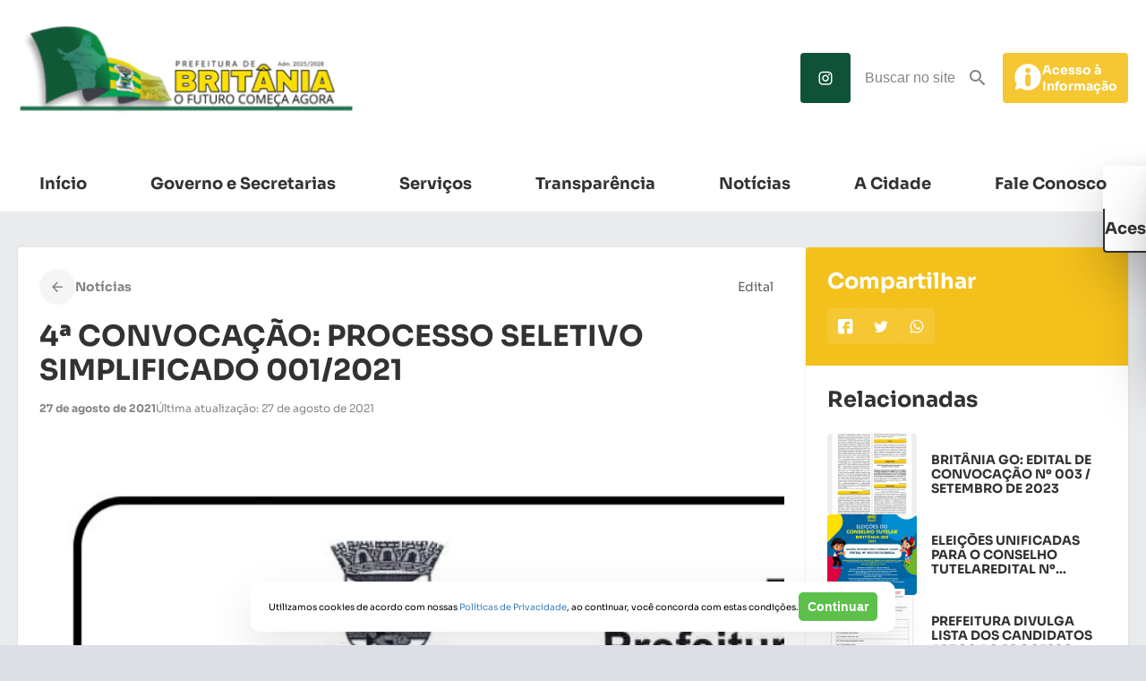

--- FILE ---
content_type: text/html; charset=UTF-8
request_url: https://www.britania.go.gov.br/4a-convocacao-processo-seletivo-simplificado-001-2021/
body_size: 24241
content:
<!DOCTYPE html>
<html lang="pt-BR">
<head>
	<meta charset="UTF-8" />
	<meta name="viewport" content="width=device-width, initial-scale=1" />
<script type='text/javascript'> var time_popup = ''; var expiration_time = '1'; var only_home = ''; </script>	<style>img:is([sizes="auto" i], [sizes^="auto," i]) { contain-intrinsic-size: 3000px 1500px }</style>
	<title>4ª CONVOCAÇÃO: PROCESSO SELETIVO SIMPLIFICADO 001/2021 - Prefeitura Municipal de Britânia</title>
<meta name="description" content="PROCESSO SELETIVO SIMPLIFICADO 001/2021 EDITAL Nº 001/2021 PROCESSO ADMINISTRATIVO Nº 2832/2021  TEOR: 4ª CONVOCAÇÃO ............................................................ Para visualizar ou baixar o edital completo, CLICK NO LINK ABAIXO: https://www.britania.go.gov.br/wp-content/uploads/2021/08/4a-CONVOCACAO-PROCESSO-SELETIVO-001.2021-27-de-agosto-de-2021.pdf &nbsp;">
<meta name="robots" content="index, follow, max-snippet:-1, max-image-preview:large, max-video-preview:-1">
<link rel="canonical" href="https://www.britania.go.gov.br/4a-convocacao-processo-seletivo-simplificado-001-2021/">
<meta property="og:url" content="https://www.britania.go.gov.br/4a-convocacao-processo-seletivo-simplificado-001-2021/">
<meta property="og:site_name" content="Prefeitura Municipal de Britânia">
<meta property="og:locale" content="pt_BR">
<meta property="og:type" content="article">
<meta property="article:author" content="">
<meta property="article:publisher" content="">
<meta property="article:section" content="Edital">
<meta property="og:title" content="4ª CONVOCAÇÃO: PROCESSO SELETIVO SIMPLIFICADO 001/2021 - Prefeitura Municipal de Britânia">
<meta property="og:description" content="PROCESSO SELETIVO SIMPLIFICADO 001/2021 EDITAL Nº 001/2021 PROCESSO ADMINISTRATIVO Nº 2832/2021  TEOR: 4ª CONVOCAÇÃO ............................................................ Para visualizar ou baixar o edital completo, CLICK NO LINK ABAIXO: https://www.britania.go.gov.br/wp-content/uploads/2021/08/4a-CONVOCACAO-PROCESSO-SELETIVO-001.2021-27-de-agosto-de-2021.pdf &nbsp;">
<meta property="og:image" content="https://www.britania.go.gov.br/wp-content/uploads/2021/08/4a-CONVOCACAO-PROCESSO-SELETIVO-001.2021-27-de-agosto-de-2021-CARTAZ.jpg">
<meta property="og:image:secure_url" content="https://www.britania.go.gov.br/wp-content/uploads/2021/08/4a-CONVOCACAO-PROCESSO-SELETIVO-001.2021-27-de-agosto-de-2021-CARTAZ.jpg">
<meta property="og:image:width" content="2000">
<meta property="og:image:height" content="2000">
<meta property="fb:pages" content="">
<meta property="fb:admins" content="">
<meta property="fb:app_id" content="">
<meta name="twitter:card" content="summary">
<meta name="twitter:site" content="">
<meta name="twitter:creator" content="">
<meta name="twitter:title" content="4ª CONVOCAÇÃO: PROCESSO SELETIVO SIMPLIFICADO 001/2021 - Prefeitura Municipal de Britânia">
<meta name="twitter:description" content="PROCESSO SELETIVO SIMPLIFICADO 001/2021 EDITAL Nº 001/2021 PROCESSO ADMINISTRATIVO Nº 2832/2021  TEOR: 4ª CONVOCAÇÃO ............................................................ Para visualizar ou baixar o edital completo, CLICK NO LINK ABAIXO: https://www.britania.go.gov.br/wp-content/uploads/2021/08/4a-CONVOCACAO-PROCESSO-SELETIVO-001.2021-27-de-agosto-de-2021.pdf &nbsp;">
<meta name="twitter:image" content="https://www.britania.go.gov.br/wp-content/uploads/2021/08/4a-CONVOCACAO-PROCESSO-SELETIVO-001.2021-27-de-agosto-de-2021-CARTAZ-1024x1024.jpg">
<link rel='dns-prefetch' href='//www.britania.go.gov.br' />
<link rel='dns-prefetch' href='//connect.facebook.net' />
<link rel='dns-prefetch' href='//file.nucleogov.com.br' />
<link rel='dns-prefetch' href='//fonts.googleapis.com' />
<link rel="alternate" type="application/rss+xml" title="Feed para Prefeitura Municipal de Britânia &raquo;" href="https://www.britania.go.gov.br/feed/" />
<link rel="alternate" type="application/rss+xml" title="Feed de comentários para Prefeitura Municipal de Britânia &raquo;" href="https://www.britania.go.gov.br/comments/feed/" />
<link rel="alternate" type="application/rss+xml" title="Feed de comentários para Prefeitura Municipal de Britânia &raquo; 4ª CONVOCAÇÃO: PROCESSO SELETIVO SIMPLIFICADO 001/2021" href="https://www.britania.go.gov.br/4a-convocacao-processo-seletivo-simplificado-001-2021/feed/" />
<script>
window._wpemojiSettings = {"baseUrl":"https:\/\/s.w.org\/images\/core\/emoji\/16.0.1\/72x72\/","ext":".png","svgUrl":"https:\/\/s.w.org\/images\/core\/emoji\/16.0.1\/svg\/","svgExt":".svg","source":{"concatemoji":"https:\/\/www.britania.go.gov.br\/wp-includes\/js\/wp-emoji-release.min.js?ver=6.8.3"}};
/*! This file is auto-generated */
!function(s,n){var o,i,e;function c(e){try{var t={supportTests:e,timestamp:(new Date).valueOf()};sessionStorage.setItem(o,JSON.stringify(t))}catch(e){}}function p(e,t,n){e.clearRect(0,0,e.canvas.width,e.canvas.height),e.fillText(t,0,0);var t=new Uint32Array(e.getImageData(0,0,e.canvas.width,e.canvas.height).data),a=(e.clearRect(0,0,e.canvas.width,e.canvas.height),e.fillText(n,0,0),new Uint32Array(e.getImageData(0,0,e.canvas.width,e.canvas.height).data));return t.every(function(e,t){return e===a[t]})}function u(e,t){e.clearRect(0,0,e.canvas.width,e.canvas.height),e.fillText(t,0,0);for(var n=e.getImageData(16,16,1,1),a=0;a<n.data.length;a++)if(0!==n.data[a])return!1;return!0}function f(e,t,n,a){switch(t){case"flag":return n(e,"\ud83c\udff3\ufe0f\u200d\u26a7\ufe0f","\ud83c\udff3\ufe0f\u200b\u26a7\ufe0f")?!1:!n(e,"\ud83c\udde8\ud83c\uddf6","\ud83c\udde8\u200b\ud83c\uddf6")&&!n(e,"\ud83c\udff4\udb40\udc67\udb40\udc62\udb40\udc65\udb40\udc6e\udb40\udc67\udb40\udc7f","\ud83c\udff4\u200b\udb40\udc67\u200b\udb40\udc62\u200b\udb40\udc65\u200b\udb40\udc6e\u200b\udb40\udc67\u200b\udb40\udc7f");case"emoji":return!a(e,"\ud83e\udedf")}return!1}function g(e,t,n,a){var r="undefined"!=typeof WorkerGlobalScope&&self instanceof WorkerGlobalScope?new OffscreenCanvas(300,150):s.createElement("canvas"),o=r.getContext("2d",{willReadFrequently:!0}),i=(o.textBaseline="top",o.font="600 32px Arial",{});return e.forEach(function(e){i[e]=t(o,e,n,a)}),i}function t(e){var t=s.createElement("script");t.src=e,t.defer=!0,s.head.appendChild(t)}"undefined"!=typeof Promise&&(o="wpEmojiSettingsSupports",i=["flag","emoji"],n.supports={everything:!0,everythingExceptFlag:!0},e=new Promise(function(e){s.addEventListener("DOMContentLoaded",e,{once:!0})}),new Promise(function(t){var n=function(){try{var e=JSON.parse(sessionStorage.getItem(o));if("object"==typeof e&&"number"==typeof e.timestamp&&(new Date).valueOf()<e.timestamp+604800&&"object"==typeof e.supportTests)return e.supportTests}catch(e){}return null}();if(!n){if("undefined"!=typeof Worker&&"undefined"!=typeof OffscreenCanvas&&"undefined"!=typeof URL&&URL.createObjectURL&&"undefined"!=typeof Blob)try{var e="postMessage("+g.toString()+"("+[JSON.stringify(i),f.toString(),p.toString(),u.toString()].join(",")+"));",a=new Blob([e],{type:"text/javascript"}),r=new Worker(URL.createObjectURL(a),{name:"wpTestEmojiSupports"});return void(r.onmessage=function(e){c(n=e.data),r.terminate(),t(n)})}catch(e){}c(n=g(i,f,p,u))}t(n)}).then(function(e){for(var t in e)n.supports[t]=e[t],n.supports.everything=n.supports.everything&&n.supports[t],"flag"!==t&&(n.supports.everythingExceptFlag=n.supports.everythingExceptFlag&&n.supports[t]);n.supports.everythingExceptFlag=n.supports.everythingExceptFlag&&!n.supports.flag,n.DOMReady=!1,n.readyCallback=function(){n.DOMReady=!0}}).then(function(){return e}).then(function(){var e;n.supports.everything||(n.readyCallback(),(e=n.source||{}).concatemoji?t(e.concatemoji):e.wpemoji&&e.twemoji&&(t(e.twemoji),t(e.wpemoji)))}))}((window,document),window._wpemojiSettings);
</script>
<link rel='stylesheet' id='araguaia-accessibility-style-css' href='https://www.britania.go.gov.br/wp-content/themes/araguaia/bundle/blocks/accessibility/style-index.css?ver=1.0.4' media='all' />
<style id='wp-block-site-logo-inline-css'>
.wp-block-site-logo{box-sizing:border-box;line-height:0}.wp-block-site-logo a{display:inline-block;line-height:0}.wp-block-site-logo.is-default-size img{height:auto;width:120px}.wp-block-site-logo img{height:auto;max-width:100%}.wp-block-site-logo a,.wp-block-site-logo img{border-radius:inherit}.wp-block-site-logo.aligncenter{margin-left:auto;margin-right:auto;text-align:center}:root :where(.wp-block-site-logo.is-style-rounded){border-radius:9999px}
</style>
<style id='wp-block-group-inline-css'>
.wp-block-group{box-sizing:border-box}:where(.wp-block-group.wp-block-group-is-layout-constrained){position:relative}
</style>
<style id='araguaia-search-style-inline-css'>
.wp-block-araguaia-search{--height:64px;align-items:center;cursor:pointer;display:flex;gap:1.2rem!important;height:var(--height)}.wp-block-araguaia-search.is-style-hdr-05,.wp-block-araguaia-search.is-style-hdr-06{justify-content:center;position:relative}.wp-block-araguaia-search.is-style-hdr-05 .wrapper,.wp-block-araguaia-search.is-style-hdr-06 .wrapper{align-items:center;background:var(--wp--preset--color--white);border-radius:var(--wp--custom--border-radius-general);display:flex;gap:8px;height:100%;position:absolute;right:0;transition:width .4s ease-in;width:0;z-index:999}.wp-block-araguaia-search.is-style-hdr-05 .wrapper.animated,.wp-block-araguaia-search.is-style-hdr-06 .wrapper.animated{border:1px solid var(--wp--preset--color--grey-30);padding:0 1.6rem;width:350px}.wp-block-araguaia-search.is-style-hdr-06 .wrapper{min-height:var(--height)}.wp-block-araguaia-search.is-style-hdr-06 .icon{color:var(--wp--preset--color--white)}.wp-block-araguaia-search .icon{align-items:center;display:flex;height:24px;justify-content:center;width:24px}.wp-block-araguaia-search .icon:before{color:inherit;font-size:24px}.wp-block-araguaia-search input{background-color:transparent!important;color:inherit;display:flex;flex:1;font-size:var(--wp--preset--font-size--16);opacity:1;transition:width .4s ease-in;width:100%}.wp-block-araguaia-search input::-moz-placeholder{color:inherit;opacity:1}.wp-block-araguaia-search input::placeholder{color:inherit;opacity:1}.wp-block-araguaia-search input::-ms-input-placeholder{color:inherit}.wp-block-araguaia-search.right,.wp-block-araguaia-search.right .wrapper{flex-direction:row-reverse}.wp-block-araguaia-search.is-style-button-icon .icon{background:var(--wp--preset--color--secondary);border-radius:var(--wp--custom--border-radius-general);color:var(--wp--preset--color--white);font-size:18px;height:40px;overflow:hidden;width:40px}

</style>
<link rel='stylesheet' id='araguaia-menu-access-information-2-style-css' href='https://www.britania.go.gov.br/wp-content/themes/araguaia/bundle/blocks/menu-access-information-2/style-index.css?ver=1.0.6' media='all' />
<style id='wp-block-navigation-link-inline-css'>
.wp-block-navigation .wp-block-navigation-item__label{overflow-wrap:break-word}.wp-block-navigation .wp-block-navigation-item__description{display:none}.link-ui-tools{border-top:1px solid #f0f0f0;padding:8px}.link-ui-block-inserter{padding-top:8px}.link-ui-block-inserter__back{margin-left:8px;text-transform:uppercase}
</style>
<link rel='stylesheet' id='araguaia-mobile-menu-style-css' href='https://www.britania.go.gov.br/wp-content/themes/araguaia/bundle/blocks/mobile-menu/style-index.css?ver=1.0.3' media='all' />
<link rel='stylesheet' id='wp-block-navigation-css' href='https://www.britania.go.gov.br/wp-includes/blocks/navigation/style.min.css?ver=6.8.3' media='all' />
<link rel='stylesheet' id='araguaia-navigation-css' href='https://www.britania.go.gov.br/wp-content/themes/araguaia/bundle/blocks/core-navigation/style-index.css?ver=6.8.3' media='all' />
<style id='wp-block-paragraph-inline-css'>
.is-small-text{font-size:.875em}.is-regular-text{font-size:1em}.is-large-text{font-size:2.25em}.is-larger-text{font-size:3em}.has-drop-cap:not(:focus):first-letter{float:left;font-size:8.4em;font-style:normal;font-weight:100;line-height:.68;margin:.05em .1em 0 0;text-transform:uppercase}body.rtl .has-drop-cap:not(:focus):first-letter{float:none;margin-left:.1em}p.has-drop-cap.has-background{overflow:hidden}:root :where(p.has-background){padding:1.25em 2.375em}:where(p.has-text-color:not(.has-link-color)) a{color:inherit}p.has-text-align-left[style*="writing-mode:vertical-lr"],p.has-text-align-right[style*="writing-mode:vertical-rl"]{rotate:180deg}
</style>
<style id='araguaia-post-terms-style-inline-css'>


</style>
<style id='wp-block-post-title-inline-css'>
.wp-block-post-title{box-sizing:border-box;word-break:break-word}.wp-block-post-title :where(a){display:inline-block;font-family:inherit;font-size:inherit;font-style:inherit;font-weight:inherit;letter-spacing:inherit;line-height:inherit;text-decoration:inherit}
</style>
<style id='wp-block-post-date-inline-css'>
.wp-block-post-date{box-sizing:border-box}
</style>
<style id='wp-block-separator-inline-css'>
@charset "UTF-8";.wp-block-separator{border:none;border-top:2px solid}:root :where(.wp-block-separator.is-style-dots){height:auto;line-height:1;text-align:center}:root :where(.wp-block-separator.is-style-dots):before{color:currentColor;content:"···";font-family:serif;font-size:1.5em;letter-spacing:2em;padding-left:2em}.wp-block-separator.is-style-dots{background:none!important;border:none!important}
</style>
<style id='wp-block-post-excerpt-inline-css'>
:where(.wp-block-post-excerpt){box-sizing:border-box;margin-bottom:var(--wp--style--block-gap);margin-top:var(--wp--style--block-gap)}.wp-block-post-excerpt__excerpt{margin-bottom:0;margin-top:0}.wp-block-post-excerpt__more-text{margin-bottom:0;margin-top:var(--wp--style--block-gap)}.wp-block-post-excerpt__more-link{display:inline-block}
</style>
<style id='wp-block-post-featured-image-inline-css'>
.wp-block-post-featured-image{margin-left:0;margin-right:0}.wp-block-post-featured-image a{display:block;height:100%}.wp-block-post-featured-image :where(img){box-sizing:border-box;height:auto;max-width:100%;vertical-align:bottom;width:100%}.wp-block-post-featured-image.alignfull img,.wp-block-post-featured-image.alignwide img{width:100%}.wp-block-post-featured-image .wp-block-post-featured-image__overlay.has-background-dim{background-color:#000;inset:0;position:absolute}.wp-block-post-featured-image{position:relative}.wp-block-post-featured-image .wp-block-post-featured-image__overlay.has-background-gradient{background-color:initial}.wp-block-post-featured-image .wp-block-post-featured-image__overlay.has-background-dim-0{opacity:0}.wp-block-post-featured-image .wp-block-post-featured-image__overlay.has-background-dim-10{opacity:.1}.wp-block-post-featured-image .wp-block-post-featured-image__overlay.has-background-dim-20{opacity:.2}.wp-block-post-featured-image .wp-block-post-featured-image__overlay.has-background-dim-30{opacity:.3}.wp-block-post-featured-image .wp-block-post-featured-image__overlay.has-background-dim-40{opacity:.4}.wp-block-post-featured-image .wp-block-post-featured-image__overlay.has-background-dim-50{opacity:.5}.wp-block-post-featured-image .wp-block-post-featured-image__overlay.has-background-dim-60{opacity:.6}.wp-block-post-featured-image .wp-block-post-featured-image__overlay.has-background-dim-70{opacity:.7}.wp-block-post-featured-image .wp-block-post-featured-image__overlay.has-background-dim-80{opacity:.8}.wp-block-post-featured-image .wp-block-post-featured-image__overlay.has-background-dim-90{opacity:.9}.wp-block-post-featured-image .wp-block-post-featured-image__overlay.has-background-dim-100{opacity:1}.wp-block-post-featured-image:where(.alignleft,.alignright){width:100%}
</style>
<style id='wp-block-post-content-inline-css'>
.wp-block-post-content{display:flow-root}
</style>
<style id='wp-block-heading-inline-css'>
h1.has-background,h2.has-background,h3.has-background,h4.has-background,h5.has-background,h6.has-background{padding:1.25em 2.375em}h1.has-text-align-left[style*=writing-mode]:where([style*=vertical-lr]),h1.has-text-align-right[style*=writing-mode]:where([style*=vertical-rl]),h2.has-text-align-left[style*=writing-mode]:where([style*=vertical-lr]),h2.has-text-align-right[style*=writing-mode]:where([style*=vertical-rl]),h3.has-text-align-left[style*=writing-mode]:where([style*=vertical-lr]),h3.has-text-align-right[style*=writing-mode]:where([style*=vertical-rl]),h4.has-text-align-left[style*=writing-mode]:where([style*=vertical-lr]),h4.has-text-align-right[style*=writing-mode]:where([style*=vertical-rl]),h5.has-text-align-left[style*=writing-mode]:where([style*=vertical-lr]),h5.has-text-align-right[style*=writing-mode]:where([style*=vertical-rl]),h6.has-text-align-left[style*=writing-mode]:where([style*=vertical-lr]),h6.has-text-align-right[style*=writing-mode]:where([style*=vertical-rl]){rotate:180deg}
</style>
<style id='araguaia-social-share-style-inline-css'>
.wp-block-araguaia-social-share{display:flex;gap:8px}.wp-block-araguaia-social-share .share-item{align-items:center;background:var(--wp--preset--color--secondary);border-radius:var(--wp--custom--border-radius-general);cursor:pointer;display:flex;height:40px;justify-content:center;padding:5px;transition:all .2s;width:40px}.wp-block-araguaia-social-share .share-item .icon{align-items:center;border-radius:50%;display:flex;height:20px;justify-content:center;width:20px}.wp-block-araguaia-social-share .share-item .icon:before{color:var(--wp--preset--color--white);font-size:18px}

</style>
<style id='araguaia-related-posts-style-inline-css'>
.wp-block-araguaia-related-posts{display:flex;flex-direction:column;gap:1.6rem}.wp-block-araguaia-related-posts .item{align-items:center;display:flex}.wp-block-araguaia-related-posts .item .thumbnail-wrapper{border-radius:var(--wp--custom--border-radius-general);height:90px;max-width:100px;min-width:100px;overflow:hidden}.wp-block-araguaia-related-posts .item .thumbnail-wrapper img{height:100%;-o-object-fit:cover;object-fit:cover;-o-object-position:center;object-position:center;width:100%}.wp-block-araguaia-related-posts .item .content-wrapper{display:flex;flex-direction:column;padding:1.6rem}.wp-block-araguaia-related-posts .item .content-wrapper.no-thumb{padding:0}.wp-block-araguaia-related-posts .item .content-wrapper .date{display:none}.wp-block-araguaia-related-posts .item .content-wrapper .title{display:-webkit-box;-webkit-line-clamp:3;line-clamp:3;overflow:hidden;text-overflow:ellipsis;-webkit-box-orient:vertical;font-size:var(--wp--preset--font-size--14)}.wp-block-araguaia-related-posts .item:hover .content-wrapper>.title{color:var(--wp--preset--color--secondary)!important}.wp-block-araguaia-related-posts.is-style-cards{display:grid;gap:4rem;grid-template-columns:repeat(auto-fit,minmax(200px,1fr))}.wp-block-araguaia-related-posts.is-style-cards .item{flex-direction:column}.wp-block-araguaia-related-posts.is-style-cards .item .thumbnail-wrapper{aspect-ratio:224/130;height:auto;max-width:inherit;min-width:inherit;width:100%}.wp-block-araguaia-related-posts.is-style-cards .item .content-wrapper{gap:8px;padding:1.6rem 0}.wp-block-araguaia-related-posts.is-style-cards .item .content-wrapper .date{display:block}.wp-block-araguaia-related-posts.is-style-cards .item .content-wrapper .title{font-size:var(--wp--preset--font-size--18)}.wp-block-araguaia-related-posts.is-style-cards-turismo{display:grid;gap:2.4rem;grid-template-columns:repeat(4,1fr)}@media only screen and (max-width:960px){.wp-block-araguaia-related-posts.is-style-cards-turismo{grid-template-columns:repeat(2,1fr)}}@media only screen and (max-width:600px){.wp-block-araguaia-related-posts.is-style-cards-turismo{grid-template-columns:1fr}}.wp-block-araguaia-related-posts.is-style-cards-turismo .item{background:var(--wp--preset--color--white);border-radius:var(--wp--custom--border-radius-x-2);box-shadow:var(--wp--preset--shadow--elevation-5);flex-direction:column-reverse;justify-content:space-between;padding:12px}body.alto_contraste .wp-block-araguaia-related-posts.is-style-cards-turismo .item{background:#000!important;border:1px solid #fff!important}.wp-block-araguaia-related-posts.is-style-cards-turismo .item .thumbnail-wrapper{aspect-ratio:258/180;height:auto;max-width:inherit;min-width:inherit;width:100%}.wp-block-araguaia-related-posts.is-style-cards-turismo .item .content-wrapper{padding:8px 0}.wp-block-araguaia-related-posts.is-style-cards-turismo .item .content-wrapper .date{display:none}.wp-block-araguaia-related-posts.is-style-cards-turismo .item .content-wrapper .title{flex:1;font-size:var(--wp--preset--font-size--18);justify-content:center;text-align:center}

</style>
<style id='wp-block-columns-inline-css'>
.wp-block-columns{align-items:normal!important;box-sizing:border-box;display:flex;flex-wrap:wrap!important}@media (min-width:782px){.wp-block-columns{flex-wrap:nowrap!important}}.wp-block-columns.are-vertically-aligned-top{align-items:flex-start}.wp-block-columns.are-vertically-aligned-center{align-items:center}.wp-block-columns.are-vertically-aligned-bottom{align-items:flex-end}@media (max-width:781px){.wp-block-columns:not(.is-not-stacked-on-mobile)>.wp-block-column{flex-basis:100%!important}}@media (min-width:782px){.wp-block-columns:not(.is-not-stacked-on-mobile)>.wp-block-column{flex-basis:0;flex-grow:1}.wp-block-columns:not(.is-not-stacked-on-mobile)>.wp-block-column[style*=flex-basis]{flex-grow:0}}.wp-block-columns.is-not-stacked-on-mobile{flex-wrap:nowrap!important}.wp-block-columns.is-not-stacked-on-mobile>.wp-block-column{flex-basis:0;flex-grow:1}.wp-block-columns.is-not-stacked-on-mobile>.wp-block-column[style*=flex-basis]{flex-grow:0}:where(.wp-block-columns){margin-bottom:1.75em}:where(.wp-block-columns.has-background){padding:1.25em 2.375em}.wp-block-column{flex-grow:1;min-width:0;overflow-wrap:break-word;word-break:break-word}.wp-block-column.is-vertically-aligned-top{align-self:flex-start}.wp-block-column.is-vertically-aligned-center{align-self:center}.wp-block-column.is-vertically-aligned-bottom{align-self:flex-end}.wp-block-column.is-vertically-aligned-stretch{align-self:stretch}.wp-block-column.is-vertically-aligned-bottom,.wp-block-column.is-vertically-aligned-center,.wp-block-column.is-vertically-aligned-top{width:100%}
</style>
<style id='wp-block-button-inline-css'>
.wp-block-button__link{align-content:center;box-sizing:border-box;cursor:pointer;display:inline-block;height:100%;text-align:center;word-break:break-word}.wp-block-button__link.aligncenter{text-align:center}.wp-block-button__link.alignright{text-align:right}:where(.wp-block-button__link){border-radius:9999px;box-shadow:none;padding:calc(.667em + 2px) calc(1.333em + 2px);text-decoration:none}.wp-block-button[style*=text-decoration] .wp-block-button__link{text-decoration:inherit}.wp-block-buttons>.wp-block-button.has-custom-width{max-width:none}.wp-block-buttons>.wp-block-button.has-custom-width .wp-block-button__link{width:100%}.wp-block-buttons>.wp-block-button.has-custom-font-size .wp-block-button__link{font-size:inherit}.wp-block-buttons>.wp-block-button.wp-block-button__width-25{width:calc(25% - var(--wp--style--block-gap, .5em)*.75)}.wp-block-buttons>.wp-block-button.wp-block-button__width-50{width:calc(50% - var(--wp--style--block-gap, .5em)*.5)}.wp-block-buttons>.wp-block-button.wp-block-button__width-75{width:calc(75% - var(--wp--style--block-gap, .5em)*.25)}.wp-block-buttons>.wp-block-button.wp-block-button__width-100{flex-basis:100%;width:100%}.wp-block-buttons.is-vertical>.wp-block-button.wp-block-button__width-25{width:25%}.wp-block-buttons.is-vertical>.wp-block-button.wp-block-button__width-50{width:50%}.wp-block-buttons.is-vertical>.wp-block-button.wp-block-button__width-75{width:75%}.wp-block-button.is-style-squared,.wp-block-button__link.wp-block-button.is-style-squared{border-radius:0}.wp-block-button.no-border-radius,.wp-block-button__link.no-border-radius{border-radius:0!important}:root :where(.wp-block-button .wp-block-button__link.is-style-outline),:root :where(.wp-block-button.is-style-outline>.wp-block-button__link){border:2px solid;padding:.667em 1.333em}:root :where(.wp-block-button .wp-block-button__link.is-style-outline:not(.has-text-color)),:root :where(.wp-block-button.is-style-outline>.wp-block-button__link:not(.has-text-color)){color:currentColor}:root :where(.wp-block-button .wp-block-button__link.is-style-outline:not(.has-background)),:root :where(.wp-block-button.is-style-outline>.wp-block-button__link:not(.has-background)){background-color:initial;background-image:none}
</style>
<style id='wp-block-buttons-inline-css'>
.wp-block-buttons{box-sizing:border-box}.wp-block-buttons.is-vertical{flex-direction:column}.wp-block-buttons.is-vertical>.wp-block-button:last-child{margin-bottom:0}.wp-block-buttons>.wp-block-button{display:inline-block;margin:0}.wp-block-buttons.is-content-justification-left{justify-content:flex-start}.wp-block-buttons.is-content-justification-left.is-vertical{align-items:flex-start}.wp-block-buttons.is-content-justification-center{justify-content:center}.wp-block-buttons.is-content-justification-center.is-vertical{align-items:center}.wp-block-buttons.is-content-justification-right{justify-content:flex-end}.wp-block-buttons.is-content-justification-right.is-vertical{align-items:flex-end}.wp-block-buttons.is-content-justification-space-between{justify-content:space-between}.wp-block-buttons.aligncenter{text-align:center}.wp-block-buttons:not(.is-content-justification-space-between,.is-content-justification-right,.is-content-justification-left,.is-content-justification-center) .wp-block-button.aligncenter{margin-left:auto;margin-right:auto;width:100%}.wp-block-buttons[style*=text-decoration] .wp-block-button,.wp-block-buttons[style*=text-decoration] .wp-block-button__link{text-decoration:inherit}.wp-block-buttons.has-custom-font-size .wp-block-button__link{font-size:inherit}.wp-block-buttons .wp-block-button__link{width:100%}.wp-block-button.aligncenter{text-align:center}
</style>
<link rel='stylesheet' id='sbi_styles-css' href='https://www.britania.go.gov.br/wp-content/plugins/instagram-feed/css/sbi-styles.min.css?ver=6.10.0' media='all' />
<style id='wp-emoji-styles-inline-css'>

	img.wp-smiley, img.emoji {
		display: inline !important;
		border: none !important;
		box-shadow: none !important;
		height: 1em !important;
		width: 1em !important;
		margin: 0 0.07em !important;
		vertical-align: -0.1em !important;
		background: none !important;
		padding: 0 !important;
	}
</style>
<style id='wp-block-library-inline-css'>
:root{--wp-admin-theme-color:#007cba;--wp-admin-theme-color--rgb:0,124,186;--wp-admin-theme-color-darker-10:#006ba1;--wp-admin-theme-color-darker-10--rgb:0,107,161;--wp-admin-theme-color-darker-20:#005a87;--wp-admin-theme-color-darker-20--rgb:0,90,135;--wp-admin-border-width-focus:2px;--wp-block-synced-color:#7a00df;--wp-block-synced-color--rgb:122,0,223;--wp-bound-block-color:var(--wp-block-synced-color)}@media (min-resolution:192dpi){:root{--wp-admin-border-width-focus:1.5px}}.wp-element-button{cursor:pointer}:root{--wp--preset--font-size--normal:16px;--wp--preset--font-size--huge:42px}:root .has-very-light-gray-background-color{background-color:#eee}:root .has-very-dark-gray-background-color{background-color:#313131}:root .has-very-light-gray-color{color:#eee}:root .has-very-dark-gray-color{color:#313131}:root .has-vivid-green-cyan-to-vivid-cyan-blue-gradient-background{background:linear-gradient(135deg,#00d084,#0693e3)}:root .has-purple-crush-gradient-background{background:linear-gradient(135deg,#34e2e4,#4721fb 50%,#ab1dfe)}:root .has-hazy-dawn-gradient-background{background:linear-gradient(135deg,#faaca8,#dad0ec)}:root .has-subdued-olive-gradient-background{background:linear-gradient(135deg,#fafae1,#67a671)}:root .has-atomic-cream-gradient-background{background:linear-gradient(135deg,#fdd79a,#004a59)}:root .has-nightshade-gradient-background{background:linear-gradient(135deg,#330968,#31cdcf)}:root .has-midnight-gradient-background{background:linear-gradient(135deg,#020381,#2874fc)}.has-regular-font-size{font-size:1em}.has-larger-font-size{font-size:2.625em}.has-normal-font-size{font-size:var(--wp--preset--font-size--normal)}.has-huge-font-size{font-size:var(--wp--preset--font-size--huge)}.has-text-align-center{text-align:center}.has-text-align-left{text-align:left}.has-text-align-right{text-align:right}#end-resizable-editor-section{display:none}.aligncenter{clear:both}.items-justified-left{justify-content:flex-start}.items-justified-center{justify-content:center}.items-justified-right{justify-content:flex-end}.items-justified-space-between{justify-content:space-between}.screen-reader-text{border:0;clip-path:inset(50%);height:1px;margin:-1px;overflow:hidden;padding:0;position:absolute;width:1px;word-wrap:normal!important}.screen-reader-text:focus{background-color:#ddd;clip-path:none;color:#444;display:block;font-size:1em;height:auto;left:5px;line-height:normal;padding:15px 23px 14px;text-decoration:none;top:5px;width:auto;z-index:100000}html :where(.has-border-color){border-style:solid}html :where([style*=border-top-color]){border-top-style:solid}html :where([style*=border-right-color]){border-right-style:solid}html :where([style*=border-bottom-color]){border-bottom-style:solid}html :where([style*=border-left-color]){border-left-style:solid}html :where([style*=border-width]){border-style:solid}html :where([style*=border-top-width]){border-top-style:solid}html :where([style*=border-right-width]){border-right-style:solid}html :where([style*=border-bottom-width]){border-bottom-style:solid}html :where([style*=border-left-width]){border-left-style:solid}html :where(img[class*=wp-image-]){height:auto;max-width:100%}:where(figure){margin:0 0 1em}html :where(.is-position-sticky){--wp-admin--admin-bar--position-offset:var(--wp-admin--admin-bar--height,0px)}@media screen and (max-width:600px){html :where(.is-position-sticky){--wp-admin--admin-bar--position-offset:0px}}
</style>
<style id='global-styles-inline-css'>
:root{--wp--preset--aspect-ratio--square: 1;--wp--preset--aspect-ratio--4-3: 4/3;--wp--preset--aspect-ratio--3-4: 3/4;--wp--preset--aspect-ratio--3-2: 3/2;--wp--preset--aspect-ratio--2-3: 2/3;--wp--preset--aspect-ratio--16-9: 16/9;--wp--preset--aspect-ratio--9-16: 9/16;--wp--preset--color--black: #000000;--wp--preset--color--cyan-bluish-gray: #abb8c3;--wp--preset--color--white: #FFFFFF;--wp--preset--color--pale-pink: #f78da7;--wp--preset--color--vivid-red: #cf2e2e;--wp--preset--color--luminous-vivid-orange: #ff6900;--wp--preset--color--luminous-vivid-amber: #fcb900;--wp--preset--color--light-green-cyan: #7bdcb5;--wp--preset--color--vivid-green-cyan: #00d084;--wp--preset--color--pale-cyan-blue: #8ed1fc;--wp--preset--color--vivid-cyan-blue: #0693e3;--wp--preset--color--vivid-purple: #9b51e0;--wp--preset--color--primary: #0f5238;--wp--preset--color--primary-heavy: #0f5238;--wp--preset--color--primary-light: #d7eee3;--wp--preset--color--secondary: #f5c733;--wp--preset--color--secondary-heavy: #f4c01b;--wp--preset--color--secondary-light: #fbfce7;--wp--preset--color--grey-80: #303234;--wp--preset--color--grey-70: #3d4043;--wp--preset--color--grey-60: #5c5f62;--wp--preset--color--grey-50: #828588;--wp--preset--color--grey-40: #aaadb0;--wp--preset--color--grey-35: #CFD2D4;--wp--preset--color--grey-30: #dcdee0;--wp--preset--color--grey-20: #eaebed;--wp--preset--color--grey-10: #f5f5f5;--wp--preset--color--transparent: transparent;--wp--preset--gradient--vivid-cyan-blue-to-vivid-purple: linear-gradient(135deg,rgba(6,147,227,1) 0%,rgb(155,81,224) 100%);--wp--preset--gradient--light-green-cyan-to-vivid-green-cyan: linear-gradient(135deg,rgb(122,220,180) 0%,rgb(0,208,130) 100%);--wp--preset--gradient--luminous-vivid-amber-to-luminous-vivid-orange: linear-gradient(135deg,rgba(252,185,0,1) 0%,rgba(255,105,0,1) 100%);--wp--preset--gradient--luminous-vivid-orange-to-vivid-red: linear-gradient(135deg,rgba(255,105,0,1) 0%,rgb(207,46,46) 100%);--wp--preset--gradient--very-light-gray-to-cyan-bluish-gray: linear-gradient(135deg,rgb(238,238,238) 0%,rgb(169,184,195) 100%);--wp--preset--gradient--cool-to-warm-spectrum: linear-gradient(135deg,rgb(74,234,220) 0%,rgb(151,120,209) 20%,rgb(207,42,186) 40%,rgb(238,44,130) 60%,rgb(251,105,98) 80%,rgb(254,248,76) 100%);--wp--preset--gradient--blush-light-purple: linear-gradient(135deg,rgb(255,206,236) 0%,rgb(152,150,240) 100%);--wp--preset--gradient--blush-bordeaux: linear-gradient(135deg,rgb(254,205,165) 0%,rgb(254,45,45) 50%,rgb(107,0,62) 100%);--wp--preset--gradient--luminous-dusk: linear-gradient(135deg,rgb(255,203,112) 0%,rgb(199,81,192) 50%,rgb(65,88,208) 100%);--wp--preset--gradient--pale-ocean: linear-gradient(135deg,rgb(255,245,203) 0%,rgb(182,227,212) 50%,rgb(51,167,181) 100%);--wp--preset--gradient--electric-grass: linear-gradient(135deg,rgb(202,248,128) 0%,rgb(113,206,126) 100%);--wp--preset--gradient--midnight: linear-gradient(135deg,rgb(2,3,129) 0%,rgb(40,116,252) 100%);--wp--preset--gradient--overlay-60: linear-gradient(180deg, rgba(0, 0, 0, 0.00) 0%, rgba(0, 0, 0, 0.60) 100%);;--wp--preset--gradient--overlay-01: linear-gradient(180deg, rgba(0, 0, 0, 0.00) 0%, rgba(0, 0, 0, 0.80) 100%);;--wp--preset--font-size--small: 13px;--wp--preset--font-size--medium: 20px;--wp--preset--font-size--large: 36px;--wp--preset--font-size--x-large: 42px;--wp--preset--font-size--12: 12px;--wp--preset--font-size--13: 13px;--wp--preset--font-size--14: 14px;--wp--preset--font-size--16: 16px;--wp--preset--font-size--18: 18px;--wp--preset--font-size--22: 22px;--wp--preset--font-size--24: 24px;--wp--preset--font-size--28: 2.8rem;--wp--preset--font-size--32: 3.2rem;--wp--preset--font-size--38: 3.8rem;--wp--preset--font-family--sora: Sora, sans-serif;--wp--preset--spacing--20: 0.19rem;--wp--preset--spacing--30: 0.38rem;--wp--preset--spacing--40: 0.75rem;--wp--preset--spacing--50: 1.5rem;--wp--preset--spacing--60: 3rem;--wp--preset--spacing--70: 6rem;--wp--preset--spacing--80: 12rem;--wp--preset--shadow--natural: 6px 6px 9px rgba(0, 0, 0, 0.2);--wp--preset--shadow--deep: 12px 12px 50px rgba(0, 0, 0, 0.4);--wp--preset--shadow--sharp: 6px 6px 0px rgba(0, 0, 0, 0.2);--wp--preset--shadow--outlined: 6px 6px 0px -3px rgba(255, 255, 255, 1), 6px 6px rgba(0, 0, 0, 1);--wp--preset--shadow--crisp: 6px 6px 0px rgba(0, 0, 0, 1);--wp--preset--shadow--elevation-5: 0px 1px 2px rgba(0, 0, 0, 0.1), 0px 0px 4px rgba(0, 0, 0, 0.03);--wp--preset--shadow--elevation-minus-5: inset 0px 1px 2px rgba(0, 0, 0, 0.1);--wp--preset--shadow--elevation-10: 0px 2px 5px rgba(0, 0, 0, 0.08), 0px 0px 8px rgba(0, 0, 0, 0.04);--wp--preset--shadow--elevation-20:  0px 5px 6px rgba(0, 0, 0, 0.1), 0px 0px 8px rgba(0, 0, 0, 0.04);--wp--preset--shadow--elevation-30: 0px 10px 15px rgba(0, 0, 0, 0.15), 0px 0px 8px rgba(0, 0, 0, 0.05);--wp--preset--shadow--elevation-40: 0px 30px 60px rgba(0, 0, 0, 0.2), 0px 0px 20px rgba(0, 0, 0, 0.05);--wp--custom--border-radius-general: 4px;--wp--custom--border-radius-x-2: 8px;--wp--custom--border-radius-button: 4px;}:root { --wp--style--global--content-size: 1280px;--wp--style--global--wide-size: 100%; }:where(body) { margin: 0; }.wp-site-blocks > .alignleft { float: left; margin-right: 2em; }.wp-site-blocks > .alignright { float: right; margin-left: 2em; }.wp-site-blocks > .aligncenter { justify-content: center; margin-left: auto; margin-right: auto; }:where(.wp-site-blocks) > * { margin-block-start: 0px; margin-block-end: 0; }:where(.wp-site-blocks) > :first-child { margin-block-start: 0; }:where(.wp-site-blocks) > :last-child { margin-block-end: 0; }:root { --wp--style--block-gap: 0px; }:root :where(.is-layout-flow) > :first-child{margin-block-start: 0;}:root :where(.is-layout-flow) > :last-child{margin-block-end: 0;}:root :where(.is-layout-flow) > *{margin-block-start: 0px;margin-block-end: 0;}:root :where(.is-layout-constrained) > :first-child{margin-block-start: 0;}:root :where(.is-layout-constrained) > :last-child{margin-block-end: 0;}:root :where(.is-layout-constrained) > *{margin-block-start: 0px;margin-block-end: 0;}:root :where(.is-layout-flex){gap: 0px;}:root :where(.is-layout-grid){gap: 0px;}.is-layout-flow > .alignleft{float: left;margin-inline-start: 0;margin-inline-end: 2em;}.is-layout-flow > .alignright{float: right;margin-inline-start: 2em;margin-inline-end: 0;}.is-layout-flow > .aligncenter{margin-left: auto !important;margin-right: auto !important;}.is-layout-constrained > .alignleft{float: left;margin-inline-start: 0;margin-inline-end: 2em;}.is-layout-constrained > .alignright{float: right;margin-inline-start: 2em;margin-inline-end: 0;}.is-layout-constrained > .aligncenter{margin-left: auto !important;margin-right: auto !important;}.is-layout-constrained > :where(:not(.alignleft):not(.alignright):not(.alignfull)){max-width: var(--wp--style--global--content-size);margin-left: auto !important;margin-right: auto !important;}.is-layout-constrained > .alignwide{max-width: var(--wp--style--global--wide-size);}body .is-layout-flex{display: flex;}.is-layout-flex{flex-wrap: wrap;align-items: center;}.is-layout-flex > :is(*, div){margin: 0;}body .is-layout-grid{display: grid;}.is-layout-grid > :is(*, div){margin: 0;}body{background-color: #dcdfe6;color: var(--wp--preset--color--grey-80);font-family: var(--wp--preset--font-family--sora);padding-top: 0px;padding-right: 0px;padding-bottom: 0px;padding-left: 0px;}a:where(:not(.wp-element-button)){font-family: var(--wp--preset--font-family--sora);text-decoration: underline;}h1, h2, h3, h4, h5, h6{font-family: var(--wp--preset--font-family--sora);}h1{font-size: var(--wp--preset--font-size--38);line-height: 120%;}h2{font-size: var(--wp--preset--font-size--32);line-height: 120%;}h3{font-size: var(--wp--preset--font-size--28);line-height: 120%;}h4{font-size: var(--wp--preset--font-size--24);line-height: 120%;}h5{font-size: var(--wp--preset--font-size--22);line-height: 120%;}h6{font-size: var(--wp--preset--font-size--18);line-height: 120%;}:root :where(.wp-element-button, .wp-block-button__link){background-color: #32373c;border-width: 0;color: #fff;font-family: var(--wp--preset--font-family--sora);font-size: inherit;line-height: inherit;padding: calc(0.667em + 2px) calc(1.333em + 2px);text-decoration: none;}:root :where(.wp-element-caption, .wp-block-audio figcaption, .wp-block-embed figcaption, .wp-block-gallery figcaption, .wp-block-image figcaption, .wp-block-table figcaption, .wp-block-video figcaption){font-family: var(--wp--preset--font-family--sora);}.has-black-color{color: var(--wp--preset--color--black) !important;}.has-cyan-bluish-gray-color{color: var(--wp--preset--color--cyan-bluish-gray) !important;}.has-white-color{color: var(--wp--preset--color--white) !important;}.has-pale-pink-color{color: var(--wp--preset--color--pale-pink) !important;}.has-vivid-red-color{color: var(--wp--preset--color--vivid-red) !important;}.has-luminous-vivid-orange-color{color: var(--wp--preset--color--luminous-vivid-orange) !important;}.has-luminous-vivid-amber-color{color: var(--wp--preset--color--luminous-vivid-amber) !important;}.has-light-green-cyan-color{color: var(--wp--preset--color--light-green-cyan) !important;}.has-vivid-green-cyan-color{color: var(--wp--preset--color--vivid-green-cyan) !important;}.has-pale-cyan-blue-color{color: var(--wp--preset--color--pale-cyan-blue) !important;}.has-vivid-cyan-blue-color{color: var(--wp--preset--color--vivid-cyan-blue) !important;}.has-vivid-purple-color{color: var(--wp--preset--color--vivid-purple) !important;}.has-primary-color{color: var(--wp--preset--color--primary) !important;}.has-primary-heavy-color{color: var(--wp--preset--color--primary-heavy) !important;}.has-primary-light-color{color: var(--wp--preset--color--primary-light) !important;}.has-secondary-color{color: var(--wp--preset--color--secondary) !important;}.has-secondary-heavy-color{color: var(--wp--preset--color--secondary-heavy) !important;}.has-secondary-light-color{color: var(--wp--preset--color--secondary-light) !important;}.has-grey-80-color{color: var(--wp--preset--color--grey-80) !important;}.has-grey-70-color{color: var(--wp--preset--color--grey-70) !important;}.has-grey-60-color{color: var(--wp--preset--color--grey-60) !important;}.has-grey-50-color{color: var(--wp--preset--color--grey-50) !important;}.has-grey-40-color{color: var(--wp--preset--color--grey-40) !important;}.has-grey-35-color{color: var(--wp--preset--color--grey-35) !important;}.has-grey-30-color{color: var(--wp--preset--color--grey-30) !important;}.has-grey-20-color{color: var(--wp--preset--color--grey-20) !important;}.has-grey-10-color{color: var(--wp--preset--color--grey-10) !important;}.has-transparent-color{color: var(--wp--preset--color--transparent) !important;}.has-black-background-color{background-color: var(--wp--preset--color--black) !important;}.has-cyan-bluish-gray-background-color{background-color: var(--wp--preset--color--cyan-bluish-gray) !important;}.has-white-background-color{background-color: var(--wp--preset--color--white) !important;}.has-pale-pink-background-color{background-color: var(--wp--preset--color--pale-pink) !important;}.has-vivid-red-background-color{background-color: var(--wp--preset--color--vivid-red) !important;}.has-luminous-vivid-orange-background-color{background-color: var(--wp--preset--color--luminous-vivid-orange) !important;}.has-luminous-vivid-amber-background-color{background-color: var(--wp--preset--color--luminous-vivid-amber) !important;}.has-light-green-cyan-background-color{background-color: var(--wp--preset--color--light-green-cyan) !important;}.has-vivid-green-cyan-background-color{background-color: var(--wp--preset--color--vivid-green-cyan) !important;}.has-pale-cyan-blue-background-color{background-color: var(--wp--preset--color--pale-cyan-blue) !important;}.has-vivid-cyan-blue-background-color{background-color: var(--wp--preset--color--vivid-cyan-blue) !important;}.has-vivid-purple-background-color{background-color: var(--wp--preset--color--vivid-purple) !important;}.has-primary-background-color{background-color: var(--wp--preset--color--primary) !important;}.has-primary-heavy-background-color{background-color: var(--wp--preset--color--primary-heavy) !important;}.has-primary-light-background-color{background-color: var(--wp--preset--color--primary-light) !important;}.has-secondary-background-color{background-color: var(--wp--preset--color--secondary) !important;}.has-secondary-heavy-background-color{background-color: var(--wp--preset--color--secondary-heavy) !important;}.has-secondary-light-background-color{background-color: var(--wp--preset--color--secondary-light) !important;}.has-grey-80-background-color{background-color: var(--wp--preset--color--grey-80) !important;}.has-grey-70-background-color{background-color: var(--wp--preset--color--grey-70) !important;}.has-grey-60-background-color{background-color: var(--wp--preset--color--grey-60) !important;}.has-grey-50-background-color{background-color: var(--wp--preset--color--grey-50) !important;}.has-grey-40-background-color{background-color: var(--wp--preset--color--grey-40) !important;}.has-grey-35-background-color{background-color: var(--wp--preset--color--grey-35) !important;}.has-grey-30-background-color{background-color: var(--wp--preset--color--grey-30) !important;}.has-grey-20-background-color{background-color: var(--wp--preset--color--grey-20) !important;}.has-grey-10-background-color{background-color: var(--wp--preset--color--grey-10) !important;}.has-transparent-background-color{background-color: var(--wp--preset--color--transparent) !important;}.has-black-border-color{border-color: var(--wp--preset--color--black) !important;}.has-cyan-bluish-gray-border-color{border-color: var(--wp--preset--color--cyan-bluish-gray) !important;}.has-white-border-color{border-color: var(--wp--preset--color--white) !important;}.has-pale-pink-border-color{border-color: var(--wp--preset--color--pale-pink) !important;}.has-vivid-red-border-color{border-color: var(--wp--preset--color--vivid-red) !important;}.has-luminous-vivid-orange-border-color{border-color: var(--wp--preset--color--luminous-vivid-orange) !important;}.has-luminous-vivid-amber-border-color{border-color: var(--wp--preset--color--luminous-vivid-amber) !important;}.has-light-green-cyan-border-color{border-color: var(--wp--preset--color--light-green-cyan) !important;}.has-vivid-green-cyan-border-color{border-color: var(--wp--preset--color--vivid-green-cyan) !important;}.has-pale-cyan-blue-border-color{border-color: var(--wp--preset--color--pale-cyan-blue) !important;}.has-vivid-cyan-blue-border-color{border-color: var(--wp--preset--color--vivid-cyan-blue) !important;}.has-vivid-purple-border-color{border-color: var(--wp--preset--color--vivid-purple) !important;}.has-primary-border-color{border-color: var(--wp--preset--color--primary) !important;}.has-primary-heavy-border-color{border-color: var(--wp--preset--color--primary-heavy) !important;}.has-primary-light-border-color{border-color: var(--wp--preset--color--primary-light) !important;}.has-secondary-border-color{border-color: var(--wp--preset--color--secondary) !important;}.has-secondary-heavy-border-color{border-color: var(--wp--preset--color--secondary-heavy) !important;}.has-secondary-light-border-color{border-color: var(--wp--preset--color--secondary-light) !important;}.has-grey-80-border-color{border-color: var(--wp--preset--color--grey-80) !important;}.has-grey-70-border-color{border-color: var(--wp--preset--color--grey-70) !important;}.has-grey-60-border-color{border-color: var(--wp--preset--color--grey-60) !important;}.has-grey-50-border-color{border-color: var(--wp--preset--color--grey-50) !important;}.has-grey-40-border-color{border-color: var(--wp--preset--color--grey-40) !important;}.has-grey-35-border-color{border-color: var(--wp--preset--color--grey-35) !important;}.has-grey-30-border-color{border-color: var(--wp--preset--color--grey-30) !important;}.has-grey-20-border-color{border-color: var(--wp--preset--color--grey-20) !important;}.has-grey-10-border-color{border-color: var(--wp--preset--color--grey-10) !important;}.has-transparent-border-color{border-color: var(--wp--preset--color--transparent) !important;}.has-vivid-cyan-blue-to-vivid-purple-gradient-background{background: var(--wp--preset--gradient--vivid-cyan-blue-to-vivid-purple) !important;}.has-light-green-cyan-to-vivid-green-cyan-gradient-background{background: var(--wp--preset--gradient--light-green-cyan-to-vivid-green-cyan) !important;}.has-luminous-vivid-amber-to-luminous-vivid-orange-gradient-background{background: var(--wp--preset--gradient--luminous-vivid-amber-to-luminous-vivid-orange) !important;}.has-luminous-vivid-orange-to-vivid-red-gradient-background{background: var(--wp--preset--gradient--luminous-vivid-orange-to-vivid-red) !important;}.has-very-light-gray-to-cyan-bluish-gray-gradient-background{background: var(--wp--preset--gradient--very-light-gray-to-cyan-bluish-gray) !important;}.has-cool-to-warm-spectrum-gradient-background{background: var(--wp--preset--gradient--cool-to-warm-spectrum) !important;}.has-blush-light-purple-gradient-background{background: var(--wp--preset--gradient--blush-light-purple) !important;}.has-blush-bordeaux-gradient-background{background: var(--wp--preset--gradient--blush-bordeaux) !important;}.has-luminous-dusk-gradient-background{background: var(--wp--preset--gradient--luminous-dusk) !important;}.has-pale-ocean-gradient-background{background: var(--wp--preset--gradient--pale-ocean) !important;}.has-electric-grass-gradient-background{background: var(--wp--preset--gradient--electric-grass) !important;}.has-midnight-gradient-background{background: var(--wp--preset--gradient--midnight) !important;}.has-overlay-60-gradient-background{background: var(--wp--preset--gradient--overlay-60) !important;}.has-overlay-01-gradient-background{background: var(--wp--preset--gradient--overlay-01) !important;}.has-small-font-size{font-size: var(--wp--preset--font-size--small) !important;}.has-medium-font-size{font-size: var(--wp--preset--font-size--medium) !important;}.has-large-font-size{font-size: var(--wp--preset--font-size--large) !important;}.has-x-large-font-size{font-size: var(--wp--preset--font-size--x-large) !important;}.has-12-font-size{font-size: var(--wp--preset--font-size--12) !important;}.has-13-font-size{font-size: var(--wp--preset--font-size--13) !important;}.has-14-font-size{font-size: var(--wp--preset--font-size--14) !important;}.has-16-font-size{font-size: var(--wp--preset--font-size--16) !important;}.has-18-font-size{font-size: var(--wp--preset--font-size--18) !important;}.has-22-font-size{font-size: var(--wp--preset--font-size--22) !important;}.has-24-font-size{font-size: var(--wp--preset--font-size--24) !important;}.has-28-font-size{font-size: var(--wp--preset--font-size--28) !important;}.has-32-font-size{font-size: var(--wp--preset--font-size--32) !important;}.has-38-font-size{font-size: var(--wp--preset--font-size--38) !important;}.has-sora-font-family{font-family: var(--wp--preset--font-family--sora) !important;}
:root :where(.wp-block-button .wp-block-button__link){background-color: var(--wp--preset--color--secondary);}
:root :where(.wp-block-heading){color: var(--wp--preset--color--grey-80);}
:root :where(p){font-size: var(--wp--preset--font-size--16);line-height: 120%;}
:root :where(p a:where(:not(.wp-element-button))){color: var(--wp--preset--color--secondary);}
:root :where(.wp-block-post-excerpt> p){font-size:inherit;color:inherit;line-height:inherit}
:root :where(.wp-block-post-content a:where(:not(.wp-element-button))){color: var(--wp--preset--color--secondary);}
:root :where(.wp-block-post-content a:where(:not(.wp-element-button)):hover){text-decoration: underline !important;}
</style>
<style id='core-block-supports-inline-css'>
.wp-container-core-group-is-layout-23441af8{flex-wrap:nowrap;justify-content:center;}.wp-container-core-group-is-layout-ee85de42{flex-wrap:nowrap;gap:1px;justify-content:flex-start;align-items:stretch;}.wp-container-content-95fa7573{flex-basis:170px;}.wp-container-araguaia-search-is-layout-2cba4f92{gap:12px;}.wp-container-core-group-is-layout-6a5f5a88{flex-wrap:nowrap;gap:1.2rem;justify-content:flex-end;}.wp-container-core-group-is-layout-0a79c1d5{flex-wrap:nowrap;justify-content:space-between;}.wp-container-core-group-is-layout-cb46ffcb{flex-wrap:nowrap;justify-content:space-between;}.wp-container-core-group-is-layout-316735c9 > .alignfull{margin-right:calc(2rem * -1);margin-left:calc(2rem * -1);}.wp-container-core-group-is-layout-627a43d8 > .alignfull{margin-right:calc(2rem * -1);margin-left:calc(2rem * -1);}.wp-container-core-group-is-layout-5b7d7b19 > .alignfull{margin-right:calc(11px * -1);margin-left:calc(11px * -1);}.wp-container-core-group-is-layout-37505225{flex-wrap:nowrap;gap:8px;}.wp-container-core-group-is-layout-b56ea84c{gap:10px;}.wp-container-core-group-is-layout-127787ec{gap:1rem;justify-content:space-between;}.wp-container-core-group-is-layout-66a6e098{gap:12px;}.wp-container-core-group-is-layout-0d6d90e4{flex-wrap:nowrap;gap:8px;}.wp-container-core-group-is-layout-cbe7dd39 > .alignfull{margin-right:calc(2.4rem * -1);margin-left:calc(2.4rem * -1);}.wp-container-core-group-is-layout-ea7d4c7c > .alignfull{margin-right:calc(2.4rem * -1);margin-left:calc(2.4rem * -1);}.wp-container-core-group-is-layout-ea7d4c7c > *{margin-block-start:0;margin-block-end:0;}.wp-container-core-group-is-layout-ea7d4c7c > * + *{margin-block-start:1.6rem;margin-block-end:0;}.wp-container-core-group-is-layout-0ffe2d02 > .alignfull{margin-right:calc(2.4rem * -1);margin-left:calc(2.4rem * -1);}.wp-container-core-group-is-layout-0ffe2d02 > *{margin-block-start:0;margin-block-end:0;}.wp-container-core-group-is-layout-0ffe2d02 > * + *{margin-block-start:2.4rem;margin-block-end:0;}.wp-container-core-columns-is-layout-b23a18ed{flex-wrap:nowrap;gap:2em 4rem;}.wp-container-content-9d25eabc{flex-basis:1px;}.wp-container-content-9cfa9a5a{flex-grow:1;}.wp-container-core-group-is-layout-641efd6d{flex-wrap:nowrap;gap:8px;}.wp-container-core-group-is-layout-dae256d6{gap:3.2rem;justify-content:flex-start;}.wp-container-core-group-is-layout-c328ee99 > *{margin-block-start:0;margin-block-end:0;}.wp-container-core-group-is-layout-c328ee99 > * + *{margin-block-start:4rem;margin-block-end:0;}.wp-container-core-navigation-is-layout-91b54b4f{gap:5px;flex-direction:column;align-items:flex-start;}.wp-container-core-column-is-layout-26ab3dbf > *{margin-block-start:0;margin-block-end:0;}.wp-container-core-column-is-layout-26ab3dbf > * + *{margin-block-start:1.6rem;margin-block-end:0;}.wp-container-core-group-is-layout-b15f4bf2 > *{margin-block-start:0;margin-block-end:0;}.wp-container-core-group-is-layout-b15f4bf2 > * + *{margin-block-start:5px;margin-block-end:0;}.wp-container-core-columns-is-layout-e8b4799a{flex-wrap:nowrap;gap:2.4rem 2em;}.wp-elements-63a2d625533eb1b89ef786cb1122951b a:where(:not(.wp-element-button)){color:var(--wp--preset--color--white);}.wp-elements-ec9b1257091c30b45cf4b6c15c77a117 a:where(:not(.wp-element-button)){color:var(--wp--preset--color--white);}.wp-container-core-group-is-layout-3b4e9d3e{flex-wrap:nowrap;gap:1rem;}.wp-container-core-group-is-layout-cb10a0ac{flex-wrap:nowrap;gap:3.2rem;justify-content:flex-end;}.wp-elements-5b4c2fba0342ec942813bec4a1a5a517 a:where(:not(.wp-element-button)){color:var(--wp--preset--color--white);}.wp-elements-8473518424acadbcf540ad17cd373175 a:where(:not(.wp-element-button)){color:var(--wp--preset--color--white);}.wp-elements-c54be0629b471dd6a38b4dda19699f31 a:where(:not(.wp-element-button)){color:var(--wp--preset--color--white);}.wp-container-core-group-is-layout-e4830150{flex-wrap:nowrap;gap:3px;}.wp-elements-9ca8a39555996b09982fee0573b4c7a0 a:where(:not(.wp-element-button)){color:var(--wp--preset--color--white);}.wp-elements-1e390c1d6a0109c63ab6c5b1e897fe47 a:where(:not(.wp-element-button)){color:var(--wp--preset--color--white);}.wp-container-content-cc3183f3{flex-basis:260px;}.wp-container-core-group-is-layout-2a678fa3{flex-wrap:nowrap;gap:3.2rem;justify-content:space-between;}.wp-container-core-group-is-layout-2c3e24ac > *{margin-block-start:0;margin-block-end:0;}.wp-container-core-group-is-layout-2c3e24ac > * + *{margin-block-start:4.8rem;margin-block-end:0;}.wp-container-core-group-is-layout-d9ea316c{flex-wrap:nowrap;justify-content:center;align-items:center;}.wp-container-core-group-is-layout-6c531013{flex-wrap:nowrap;}.wp-container-core-group-is-layout-400a3ff4{flex-wrap:nowrap;gap:2rem;justify-content:space-between;}.wp-container-core-group-is-layout-3b0f2f7d > .alignfull{margin-right:calc(20px * -1);margin-left:calc(20px * -1);}
</style>
<style id='wp-block-template-skip-link-inline-css'>

		.skip-link.screen-reader-text {
			border: 0;
			clip-path: inset(50%);
			height: 1px;
			margin: -1px;
			overflow: hidden;
			padding: 0;
			position: absolute !important;
			width: 1px;
			word-wrap: normal !important;
		}

		.skip-link.screen-reader-text:focus {
			background-color: #eee;
			clip-path: none;
			color: #444;
			display: block;
			font-size: 1em;
			height: auto;
			left: 5px;
			line-height: normal;
			padding: 15px 23px 14px;
			text-decoration: none;
			top: 5px;
			width: auto;
			z-index: 100000;
		}
</style>
<link rel='stylesheet' id='nucleoweb-essentials-css' href='https://www.britania.go.gov.br/wp-content/plugins/nucleoweb-essentials/bundle/public.css?ver=1.3.33' media='all' />
<link rel='stylesheet' id='nucleoweb-essentials-custom-style-css' href='https://www.britania.go.gov.br/wp-content/uploads/nucleoweb-essentials/css/nucleoweb-essentials-custom.css?ver=1.3.33' media='all' />
<link rel='stylesheet' id='nucleoweb-essentials-fonts-css' href='https://www.britania.go.gov.br/wp-content/plugins/nucleoweb-essentials/assets/fonts/nucleoweb-essentials/styles.css?ver=1.3.33' media='all' />
<link rel='stylesheet' id='design-kit-icons-css' href='https://file.nucleogov.com.br/webfonts/design-kit-icons/styles.css?ver=1.3.33' media='all' />
<link rel='stylesheet' id='nucleoweb-material-icons-css' href='https://www.britania.go.gov.br/wp-content/plugins/nucleoweb-essentials/assets/fonts/nucleoweb-material-icons/styles.css?ver=1.3.33' media='all' />
<link rel='stylesheet' id='nucleoweb-material-icons-normal-css' href='https://www.britania.go.gov.br/wp-content/plugins/nucleoweb-essentials/assets/fonts/nucleoweb-material-icons/css/normal.css?ver=1.3.33' media='all' />
<link rel='stylesheet' id='nucleoweb-material-icons-round-css' href='https://www.britania.go.gov.br/wp-content/plugins/nucleoweb-essentials/assets/fonts/nucleoweb-material-icons/css/round.css?ver=1.3.33' media='all' />
<link rel='stylesheet' id='nucleoweb-material-icons-default-css' href='https://www.britania.go.gov.br/wp-content/plugins/nucleoweb-essentials/assets/fonts/nucleoweb-material-icons/css/default.css?ver=1.3.33' media='all' />
<link rel='stylesheet' id='nucleogov-services-css' href='https://www.britania.go.gov.br/wp-content/plugins/nucleogov-services/bundle/public.css?ver=2.0.37' media='all' />
<link rel='stylesheet' id='nucleogov-services-custom-style-css' href='https://www.britania.go.gov.br/wp-content/uploads/nucleogov-services/css/nucleogov-services-custom-style.css?ver=v1' media='all' />
<link rel='stylesheet' id='nucleogov-services-fonts-css' href='https://www.britania.go.gov.br/wp-content/plugins/nucleogov-services/assets/fonts/nucleogov-services/styles.css?ver=2.0.37' media='all' />
<link rel='stylesheet' id='dashboard-google-fonts-css' href='https://fonts.googleapis.com/css2?family=Roboto:wght@400;500;700;900&#038;display=swap' media='all' />
<style id='araguaia-background-image-body-inline-css'>

                body{
                    --background-image: url("https://www.britania.go.gov.br/wp-content/uploads/2025/01/fundo-1-1.png");
                    --background-position:  left top;
                    --background-size: cover;
                    --background-repeat: no-repeat;
                    background-attachment: scroll;
                }
        
</style>
<link rel='stylesheet' id='araguaia-icons-css' href='https://www.britania.go.gov.br/wp-content/themes/araguaia/assets/fonts/araguaia/styles.css?ver=2.1.91' media='all' />
<link rel='stylesheet' id='araguaia-style-css' href='https://www.britania.go.gov.br/wp-content/themes/araguaia/bundle/public.css?ver=2.1.91' media='all' />
<link rel='stylesheet' id='ouvidoria-button-style-css' href='https://www.britania.go.gov.br/wp-content/themes/araguaia/assets/ouvidoria-button.css?ver=2.1.91' media='all' />
<link rel='stylesheet' id='nwe-style-svg-icons-css' href='https://www.britania.go.gov.br/wp-content/plugins/nucleoweb-essentials//bundle/blocks/svg-icons.css?ver=1.0.0' media='all' />
<style id='block-visibility-screen-size-styles-inline-css'>
/* Large screens (desktops, 992px and up) */
@media ( min-width: 992px ) {
	.block-visibility-hide-large-screen {
		display: none !important;
	}
}

/* Medium screens (tablets, between 768px and 992px) */
@media ( min-width: 768px ) and ( max-width: 991.98px ) {
	.block-visibility-hide-medium-screen {
		display: none !important;
	}
}

/* Small screens (mobile devices, less than 768px) */
@media ( max-width: 767.98px ) {
	.block-visibility-hide-small-screen {
		display: none !important;
	}
}
</style>
<script src="https://www.britania.go.gov.br/wp-includes/js/dist/vendor/react.min.js?ver=18.3.1.1" id="react-js"></script>
<script src="https://www.britania.go.gov.br/wp-includes/js/dist/vendor/react-jsx-runtime.min.js?ver=18.3.1" id="react-jsx-runtime-js"></script>
<script src="https://www.britania.go.gov.br/wp-includes/js/dist/hooks.min.js?ver=4d63a3d491d11ffd8ac6" id="wp-hooks-js"></script>
<script src="https://www.britania.go.gov.br/wp-includes/js/dist/deprecated.min.js?ver=e1f84915c5e8ae38964c" id="wp-deprecated-js"></script>
<script src="https://www.britania.go.gov.br/wp-includes/js/dist/dom.min.js?ver=80bd57c84b45cf04f4ce" id="wp-dom-js"></script>
<script src="https://www.britania.go.gov.br/wp-includes/js/dist/vendor/react-dom.min.js?ver=18.3.1.1" id="react-dom-js"></script>
<script src="https://www.britania.go.gov.br/wp-includes/js/dist/escape-html.min.js?ver=6561a406d2d232a6fbd2" id="wp-escape-html-js"></script>
<script src="https://www.britania.go.gov.br/wp-includes/js/dist/element.min.js?ver=a4eeeadd23c0d7ab1d2d" id="wp-element-js"></script>
<script src="https://www.britania.go.gov.br/wp-includes/js/dist/is-shallow-equal.min.js?ver=e0f9f1d78d83f5196979" id="wp-is-shallow-equal-js"></script>
<script src="https://www.britania.go.gov.br/wp-includes/js/dist/i18n.min.js?ver=5e580eb46a90c2b997e6" id="wp-i18n-js"></script>
<script id="wp-i18n-js-after">
wp.i18n.setLocaleData( { 'text direction\u0004ltr': [ 'ltr' ] } );
</script>
<script id="wp-keycodes-js-translations">
( function( domain, translations ) {
	var localeData = translations.locale_data[ domain ] || translations.locale_data.messages;
	localeData[""].domain = domain;
	wp.i18n.setLocaleData( localeData, domain );
} )( "default", {"translation-revision-date":"2025-11-28 20:18:50+0000","generator":"GlotPress\/4.0.3","domain":"messages","locale_data":{"messages":{"":{"domain":"messages","plural-forms":"nplurals=2; plural=n > 1;","lang":"pt_BR"},"Comma":["V\u00edrgula"],"Period":["Ponto"],"Backtick":["Acento grave"],"Tilde":["Til"]}},"comment":{"reference":"wp-includes\/js\/dist\/keycodes.js"}} );
</script>
<script src="https://www.britania.go.gov.br/wp-includes/js/dist/keycodes.min.js?ver=034ff647a54b018581d3" id="wp-keycodes-js"></script>
<script src="https://www.britania.go.gov.br/wp-includes/js/dist/priority-queue.min.js?ver=9c21c957c7e50ffdbf48" id="wp-priority-queue-js"></script>
<script src="https://www.britania.go.gov.br/wp-includes/js/dist/compose.min.js?ver=84bcf832a5c99203f3db" id="wp-compose-js"></script>
<script src="https://www.britania.go.gov.br/wp-includes/js/dist/private-apis.min.js?ver=0f8478f1ba7e0eea562b" id="wp-private-apis-js"></script>
<script src="https://www.britania.go.gov.br/wp-includes/js/dist/redux-routine.min.js?ver=8bb92d45458b29590f53" id="wp-redux-routine-js"></script>
<script src="https://www.britania.go.gov.br/wp-includes/js/dist/data.min.js?ver=fe6c4835cd00e12493c3" id="wp-data-js"></script>
<script id="wp-data-js-after">
( function() {
	var userId = 0;
	var storageKey = "WP_DATA_USER_" + userId;
	wp.data
		.use( wp.data.plugins.persistence, { storageKey: storageKey } );
} )();
</script>
<script src="https://www.britania.go.gov.br/wp-includes/js/dist/dom-ready.min.js?ver=f77871ff7694fffea381" id="wp-dom-ready-js"></script>
<script id="araguaia-accessibility-view-script-js-extra">
var accessibilityObject = {"accessibilityLinks":{"acessibilidade":"https:\/\/www.britania.go.gov.br\/acessibilidade","mapaDoSite":"https:\/\/www.britania.go.gov.br\/mapa-do-site\/"},"searchPageLink":"https:\/\/www.britania.go.gov.br\/resultados-da-busca\/"};
var localizeScript = {"wp_rest_nonce":"b469952515","rest_url":"https:\/\/www.britania.go.gov.br\/wp-json\/","homeUrl":"https:\/\/www.britania.go.gov.br","textDomain":"araguaia"};
</script>
<script src="https://www.britania.go.gov.br/wp-content/themes/araguaia/bundle/blocks/accessibility/view.js?ver=8e6dfa4426e2e542980f" id="araguaia-accessibility-view-script-js" defer data-wp-strategy="defer"></script>
<script src="https://www.britania.go.gov.br/wp-includes/js/dist/vendor/lodash.min.js?ver=4.17.21" id="lodash-js"></script>
<script id="lodash-js-after">
window.lodash = _.noConflict();
</script>
<script id="araguaia-search-view-script-js-extra">
var localizeScript = {"wp_rest_nonce":"b469952515","rest_url":"https:\/\/www.britania.go.gov.br\/wp-json\/","homeUrl":"https:\/\/www.britania.go.gov.br","textDomain":"araguaia"};
</script>
<script src="https://www.britania.go.gov.br/wp-content/themes/araguaia/bundle/blocks/search/view.js?ver=dea0e1e78c118a63de46" id="araguaia-search-view-script-js" defer data-wp-strategy="defer"></script>
<script id="araguaia-menu-access-information-2-view-script-js-extra">
var menuAccessInformation_2Object = {"title":"Acesso \u00e0 <\/br> Informa\u00e7\u00e3o ","type":"api","sistemaGestao":"","nucleoGov":"https:\/\/acessoainformacao.britania.go.gov.br","items":{"col1":[{"grupo":"Informa\u00e7\u00f5es Institucionais","modulos":[{"nome":"Estrutura Organizacional","link":"https:\/\/acessoainformacao.britania.go.gov.br\/cidadao\/informacao\/estruturaorganizacional"},{"nome":"Perguntas Frequentes","link":"https:\/\/acessoainformacao.britania.go.gov.br\/cidadao\/ouvidoria\/perguntas"},{"nome":"Radar da Transpar\u00eancia","link":"https:\/\/radardatransparencia.atricon.org.br"}]},{"grupo":"Conv\u00eanios e Transfer\u00eancias","modulos":[{"nome":"Conv\u00eanios e Transfer\u00eancias Recebidas","link":"https:\/\/acessoainformacao.britania.go.gov.br\/cidadao\/informacao\/convenios_tr"},{"nome":"Conv\u00eanios e Transfer\u00eancias Concedidas","link":"https:\/\/acessoainformacao.britania.go.gov.br\/cidadao\/informacao\/convenios_tc"},{"nome":"Parcerias, Acordos e Outros Termos","link":"https:\/\/acessoainformacao.britania.go.gov.br\/cidadao\/informacao\/parcerias_acordos"},{"nome":"Transfer\u00eancias Recebidas","link":"https:\/\/acessoainformacao.britania.go.gov.br\/cidadao\/transparencia\/transferencias_mg"},{"nome":"Transfer\u00eancias Concedidas","link":"https:\/\/acessoainformacao.britania.go.gov.br\/cidadao\/transparencia\/transferencias_concedidas_mg"}]},{"grupo":"Contratos","modulos":[{"nome":"Contratos","link":"https:\/\/acessoainformacao.britania.go.gov.br\/cidadao\/informacao\/contratos"},{"nome":"Fiscais de Contratos","link":"https:\/\/acessoainformacao.britania.go.gov.br\/cidadao\/informacao\/fiscais_contratos"},{"nome":"Atas de Registro de Pre\u00e7o","link":"https:\/\/acessoainformacao.britania.go.gov.br\/cidadao\/informacao\/atasregistropreco"},{"nome":"Contratos de Rateio","link":"https:\/\/acessoainformacao.britania.go.gov.br\/cidadao\/informacao\/mp\/id=7"},{"nome":"Ordem Cronol\u00f3gica de Pagamentos","link":"https:\/\/acessoainformacao.britania.go.gov.br\/cidadao\/informacao\/ordem_cronologica_pagamentos_mg"}]},{"grupo":"Ouvidoria","modulos":[{"nome":"In\u00edcio","link":"https:\/\/acessoainformacao.britania.go.gov.br\/cidadao\/ouvidoria\/inicio"},{"nome":"Solicita\u00e7\u00e3o","link":"https:\/\/acessoainformacao.britania.go.gov.br\/cidadao\/ouvidoria\/solicitacaoservico"},{"nome":"Elogios","link":"https:\/\/acessoainformacao.britania.go.gov.br\/cidadao\/ouvidoria\/elogio"},{"nome":"Sugest\u00f5es","link":"https:\/\/acessoainformacao.britania.go.gov.br\/cidadao\/ouvidoria\/sugestao"},{"nome":"Reclama\u00e7\u00f5es","link":"https:\/\/acessoainformacao.britania.go.gov.br\/cidadao\/ouvidoria\/reclamacao"},{"nome":"Den\u00fancias","link":"https:\/\/acessoainformacao.britania.go.gov.br\/cidadao\/ouvidoria\/denuncia"},{"nome":"Carta de Servi\u00e7os aos Usu\u00e1rios","link":"https:\/\/acessoainformacao.britania.go.gov.br\/cidadao\/outras_informacoes\/mp\/id=1"}]},{"grupo":"Sa\u00fade","modulos":[{"nome":"Plano Municipal de Sa\u00fade","link":"https:\/\/acessoainformacao.britania.go.gov.br\/cidadao\/outras_informacoes\/plano_municipal_saude"},{"nome":"Programa\u00e7\u00e3o Anual da Sa\u00fade","link":"https:\/\/acessoainformacao.britania.go.gov.br\/cidadao\/outras_informacoes\/programacao_anual_saude"},{"nome":"Relat\u00f3rio de Gest\u00e3o da Sa\u00fade","link":"https:\/\/acessoainformacao.britania.go.gov.br\/cidadao\/outras_informacoes\/relatoriosanualdegestao"},{"nome":"Servi\u00e7os de Sa\u00fade (Escalas)","link":"https:\/\/acessoainformacao.britania.go.gov.br\/cidadao\/outras_informacoes\/escalasmedicas"},{"nome":"Lista de Medicamentos SUS","link":"https:\/\/acessoainformacao.britania.go.gov.br\/cidadao\/outras_informacoes\/medicamentos_sus"},{"nome":"Medicamentos de Alto Custo","link":"https:\/\/acessoainformacao.britania.go.gov.br\/cidadao\/outras_informacoes\/medicamentos_altocusto"},{"nome":"Estoques de Medicamentos das Farm\u00e1cias P\u00fablicas","link":"https:\/\/acessoainformacao.britania.go.gov.br\/cidadao\/outras_informacoes\/estoque_medicamentos_farmacias"},{"nome":"Lista de Espera da Regula\u00e7\u00e3o Municipal","link":"https:\/\/acessoainformacao.britania.go.gov.br\/cidadao\/outras_informacoes\/lista_espera_regulacoes"},{"nome":"Lista de Espera da Regula\u00e7\u00e3o Estadual","link":"https:\/\/indicadores.saude.go.gov.br\/public\/transparencia_regulacao.html"}]}],"col2":[{"grupo":"Atos Normativos","modulos":[{"nome":"Portarias","link":"https:\/\/acessoainformacao.britania.go.gov.br\/cidadao\/legislacao\/portarias"},{"nome":"Decretos","link":"https:\/\/acessoainformacao.britania.go.gov.br\/cidadao\/legislacao\/decretos"},{"nome":"Leis","link":"https:\/\/acessoainformacao.britania.go.gov.br\/cidadao\/legislacao\/leis"},{"nome":"Editais","link":"https:\/\/acessoainformacao.britania.go.gov.br\/cidadao\/atos_adm\/mp\/id=2"},{"nome":"Resolu\u00e7\u00f5es","link":"https:\/\/acessoainformacao.britania.go.gov.br\/cidadao\/legislacao\/resolucoes"},{"nome":"Instru\u00e7\u00e3o Normativa","link":"https:\/\/acessoainformacao.britania.go.gov.br\/cidadao\/atos_adm\/mp\/id=6"}]},{"grupo":"Recursos Humanos","modulos":[{"nome":"Folha de Pagamento","link":"https:\/\/acessoainformacao.britania.go.gov.br\/cidadao\/transparencia\/mgservidores"},{"nome":"Padr\u00e3o Remunerat\u00f3rio","link":"https:\/\/acessoainformacao.britania.go.gov.br\/cidadao\/transparencia\/padraoremuneratorio"},{"nome":"Lista de Estagi\u00e1rios","link":"https:\/\/acessoainformacao.britania.go.gov.br\/cidadao\/outras_informacoes\/lista_estagiarios"},{"nome":"Lista de Terceirizados","link":"https:\/\/acessoainformacao.britania.go.gov.br\/cidadao\/outras_informacoes\/lista_terceirizados"},{"nome":"Concursos P\u00fablicos","link":"https:\/\/acessoainformacao.britania.go.gov.br\/cidadao\/concursos_selecoes\/concursos"},{"nome":"Processos Seletivos","link":"https:\/\/acessoainformacao.britania.go.gov.br\/cidadao\/concursos_selecoes\/selecoes"},{"nome":"Elei\u00e7\u00e3o de Conselhos Municipais","link":"https:\/\/acessoainformacao.britania.go.gov.br\/cidadao\/concursos_selecoes\/eleicoes"}]},{"grupo":"Obras","modulos":[{"nome":"Acompanhamento de Obras","link":"https:\/\/acessoainformacao.britania.go.gov.br\/cidadao\/informacao\/obras"},{"nome":"Consulta de Obras Paralisadas","link":"https:\/\/acessoainformacao.britania.go.gov.br\/cidadao\/informacao\/obras_paralisadas"}]},{"grupo":"LGPD e Governo Digital","modulos":[{"nome":"Encarregado LGPD","link":"https:\/\/acessoainformacao.britania.go.gov.br\/cidadao\/outras_informacoes\/encarregado_lgpd"},{"nome":"Pol\u00edtica de Privacidade","link":"https:\/\/acessoainformacao.britania.go.gov.br\/cidadao\/p\/politica_privacidade"},{"nome":"Servi\u00e7os","link":"https:\/\/www.britania.go.gov.br\/servicos\/"},{"nome":"Acesso automatizado (API)","link":"https:\/\/acessoainformacao.britania.go.gov.br\/cidadao\/outras_informacoes\/acesso_automatizado"},{"nome":"Regulamenta\u00e7\u00e3o Lei do Governo Digital","link":"https:\/\/acessoainformacao.britania.go.gov.br\/cidadao\/legislacao\/decreto\/id=7103"},{"nome":"Pesquisas de Satisfa\u00e7\u00e3o","link":"https:\/\/acessoainformacao.britania.go.gov.br\/cidadao\/outras_informacoes\/pesquisas_satisfacao"}]},{"grupo":"Educa\u00e7\u00e3o","modulos":[{"nome":"Plano Municipal de Educa\u00e7\u00e3o Relat\u00f3rio de Resultados","link":"https:\/\/acessoainformacao.britania.go.gov.br\/cidadao\/outras_informacoes\/plano_municipal_educacao"},{"nome":"Lista de espera em creches","link":"https:\/\/acessoainformacao.britania.go.gov.br\/cidadao\/outras_informacoes\/lista_espera_creches"}]}],"col3":[{"grupo":"Receitas","modulos":[{"nome":"Receitas","link":"https:\/\/acessoainformacao.britania.go.gov.br\/cidadao\/transparencia\/mgreceitas"},{"nome":"Inscritos em D\u00edvida Ativa","link":"https:\/\/acessoainformacao.britania.go.gov.br\/cidadao\/transparencia\/divida_ativa_mg"}]},{"grupo":"Di\u00e1rias","modulos":[{"nome":"Di\u00e1rias e Passagens","link":"https:\/\/acessoainformacao.britania.go.gov.br\/cidadao\/transparencia\/mgdiarias"},{"nome":"Tabela de Valores de Di\u00e1rias","link":"https:\/\/acessoainformacao.britania.go.gov.br\/cidadao\/transparencia\/tabeladiarias"}]},{"grupo":"Planejamento e Presta\u00e7\u00e3o de Contas","modulos":[{"nome":"Presta\u00e7\u00e3o de Contas (Balan\u00e7o Anual)","link":"https:\/\/acessoainformacao.britania.go.gov.br\/cidadao\/resp_fiscal\/balancos_mg"},{"nome":"Relat\u00f3rio de Gest\u00e3o ou Atividades","link":"https:\/\/acessoainformacao.britania.go.gov.br\/cidadao\/resp_fiscal\/relatorios_circunstanciados"},{"nome":"Parecer do Tribunal de Contas","link":"https:\/\/acessoainformacao.britania.go.gov.br\/cidadao\/resp_fiscal\/tcpareceres"},{"nome":"Julgamento de Contas pelo legislativo","link":"https:\/\/acessoainformacao.britania.go.gov.br\/cidadao\/resp_fiscal\/julgamento_contas"},{"nome":"Relat\u00f3rios de Gest\u00e3o Fiscal","link":"https:\/\/acessoainformacao.britania.go.gov.br\/cidadao\/resp_fiscal\/rgf_mg"},{"nome":"Relat\u00f3rios Resumido de Execu\u00e7\u00e3o Or\u00e7ament\u00e1ria","link":"https:\/\/acessoainformacao.britania.go.gov.br\/cidadao\/resp_fiscal\/rreo_mg"},{"nome":"Plano Estrat\u00e9gico","link":"https:\/\/acessoainformacao.britania.go.gov.br\/cidadao\/outras_informacoes\/plano_estrategico"},{"nome":"Planejamento Or\u00e7ament\u00e1rio","link":"https:\/\/acessoainformacao.britania.go.gov.br\/cidadao\/resp_fiscal\/planejamento_mg"},{"nome":"Metas e Riscos Fiscais","link":"https:\/\/acessoainformacao.britania.go.gov.br\/cidadao\/resp_fiscal\/sgriscosfiscais"}]},{"grupo":"Ren\u00fancia de Receita","modulos":[{"nome":"Ren\u00fancias Fiscais","link":"https:\/\/acessoainformacao.britania.go.gov.br\/cidadao\/resp_fiscal\/mgrenuncias"},{"nome":"Ren\u00fancias Pormenorizadas","link":"https:\/\/acessoainformacao.britania.go.gov.br\/cidadao\/resp_fiscal\/renuncias_pormenorizadas"},{"nome":"Ren\u00fancias por Incentivos Culturais","link":"https:\/\/acessoainformacao.britania.go.gov.br\/cidadao\/transparencia\/incentivos_projetos_culturais"}]},{"grupo":"Outras Informa\u00e7\u00f5es","modulos":[{"nome":"Audi\u00eancias P\u00fablicas","link":"https:\/\/acessoainformacao.britania.go.gov.br\/cidadao\/outras_informacoes\/audienciaspublicas"},{"nome":"Planos Municipais","link":"https:\/\/acessoainformacao.britania.go.gov.br\/cidadao\/outras_informacoes\/planosmunicipais"},{"nome":"Refer\u00eancias Normativas","link":"https:\/\/acessoainformacao.britania.go.gov.br\/cidadao\/p\/referencias_normativas"},{"nome":"Gloss\u00e1rio e Termos T\u00e9cnicos","link":"https:\/\/acessoainformacao.britania.go.gov.br\/cidadao\/p\/glossario"},{"nome":"Bolsa Fam\u00edlia - Benefici\u00e1rios","link":"https:\/\/acessoainformacao.britania.go.gov.br\/cidadao\/outras_informacoes\/mp\/id=4"},{"nome":"Delibera\u00e7\u00f5es de Conselhos","link":"https:\/\/acessoainformacao.britania.go.gov.br\/cidadao\/informacao\/mp\/id=11"},{"nome":"P\u00e1gina Oficial","link":"https:\/\/acessoainformacao.britania.go.gov.br\/"}]}],"col4":[{"grupo":"Despesas","modulos":[{"nome":"Despesas","link":"https:\/\/acessoainformacao.britania.go.gov.br\/cidadao\/transparencia\/mgdespesas"}]},{"grupo":"Licita\u00e7\u00f5es","modulos":[{"nome":"Licita\u00e7\u00f5es","link":"https:\/\/acessoainformacao.britania.go.gov.br\/cidadao\/informacao\/licitacoes"},{"nome":"Licita\u00e7\u00f5es Fracassadas e Desertas","link":"https:\/\/acessoainformacao.britania.go.gov.br\/cidadao\/informacao\/licitacoes_fd"},{"nome":"Dispensas e Inexigibilidades","link":"https:\/\/acessoainformacao.britania.go.gov.br\/cidadao\/informacao\/dispensas"},{"nome":"Plano de Contrata\u00e7\u00f5es Anual (PCA)","link":"https:\/\/acessoainformacao.britania.go.gov.br\/cidadao\/informacao\/plano_anual_contratacoes"},{"nome":"San\u00e7\u00f5es Administrativas","link":"https:\/\/acessoainformacao.britania.go.gov.br\/cidadao\/informacao\/sancoes_administrativas"},{"nome":"Avisos de Dispensas","link":"https:\/\/acessoainformacao.britania.go.gov.br\/cidadao\/informacao\/mp\/id=9"}]},{"grupo":"SIC","modulos":[{"nome":"SIC - Servi\u00e7o de Informa\u00e7\u00e3o ao Cidad\u00e3o","link":"https:\/\/acessoainformacao.britania.go.gov.br\/cidadao\/informacao\/sic"},{"nome":"Regulamenta\u00e7\u00e3o da LAI","link":"http:\/\/acessoainformacao.britania.go.gov.br\/cidadao\/legislacao\/decreto\/id=667"},{"nome":"Relat\u00f3rio Estat\u00edstico do e-SIC","link":"https:\/\/acessoainformacao.britania.go.gov.br\/impressao\/relatorio_sic"},{"nome":"Informa\u00e7\u00f5es Classificadas como Sigilosas","link":"https:\/\/acessoainformacao.britania.go.gov.br\/ouvidoria\/infoclassificadas"},{"nome":"Informa\u00e7\u00f5es Desclassificadas como Sigilosas","link":"https:\/\/acessoainformacao.britania.go.gov.br\/ouvidoria\/infodesclassificadas"}]},{"grupo":"Emendas Parlamentares","modulos":[{"nome":"Emendas Parlamentares","link":"https:\/\/acessoainformacao.britania.go.gov.br\/cidadao\/informacao\/emendas_parlamentares"},{"nome":"Emendas Pix","link":"https:\/\/acessoainformacao.britania.go.gov.br\/cidadao\/informacao\/emendas_pix"}]}]}};
var localizeScript = {"wp_rest_nonce":"b469952515","rest_url":"https:\/\/www.britania.go.gov.br\/wp-json\/","homeUrl":"https:\/\/www.britania.go.gov.br","textDomain":"araguaia"};
</script>
<script src="https://www.britania.go.gov.br/wp-content/themes/araguaia/bundle/blocks/menu-access-information-2/view.js?ver=157ca36b053f7b4f77e9" id="araguaia-menu-access-information-2-view-script-js" defer data-wp-strategy="defer"></script>
<script id="araguaia-mobile-menu-view-script-js-extra">
var mobileMenuObject = {"navigationMenu":"<li class=\"wp-block-navigation-item wp-block-home-link\"><a class=\"wp-block-home-link__content wp-block-navigation-item__content\" href=\"https:\/\/www.britania.go.gov.br\" rel=\"home\">In\u00edcio<\/a><\/li>\n\n<li class=\" wp-block-navigation-item wp-block-navigation-link\"><a class=\"wp-block-navigation-item__content\"  href=\"https:\/\/www.britania.go.gov.br\/governo-e-secretarias\/\"><span class=\"wp-block-navigation-item__label\">Governo e Secretarias<\/span><\/a><\/li>\n\n<li class=\" wp-block-navigation-item wp-block-navigation-link\"><a class=\"wp-block-navigation-item__content\"  href=\"https:\/\/www.britania.go.gov.br\/servicos\/\"><span class=\"wp-block-navigation-item__label\">Servi\u00e7os<\/span><\/a><\/li>\n\n<li class=\" wp-block-navigation-item wp-block-navigation-link\"><a class=\"wp-block-navigation-item__content\"  href=\"https:\/\/www.britania.go.gov.br\/transparencia\/\"><span class=\"wp-block-navigation-item__label\">Transpar\u00eancia<\/span><\/a><\/li>\n\n<li class=\" wp-block-navigation-item wp-block-navigation-link\"><a class=\"wp-block-navigation-item__content\"  href=\"https:\/\/www.britania.go.gov.br\/noticias\/\"><span class=\"wp-block-navigation-item__label\">Not\u00edcias<\/span><\/a><\/li>\n\n<li class=\"wp-block-navigation-item has-child wp-block-navigation-submenu\"><a class=\"wp-block-navigation-item__content\" href=\"\/historia\/\"><span class=\"wp-block-navigation-item__label\">A Cidade<\/span><\/a><ul class=\"wp-block-navigation__submenu-container wp-block-navigation-submenu\"><li class=\" wp-block-navigation-item wp-block-navigation-link\"><a class=\"wp-block-navigation-item__content\"  href=\"https:\/\/www.britania.go.gov.br\/historia\/\"><span class=\"wp-block-navigation-item__label\">Hist\u00f3ria<\/span><\/a><\/li><li class=\" wp-block-navigation-item wp-block-navigation-link\"><a class=\"wp-block-navigation-item__content\"  href=\"https:\/\/www.britania.go.gov.br\/simbolos-municipais\/\"><span class=\"wp-block-navigation-item__label\">S\u00edmbolos Municipais<\/span><\/a><\/li><li class=\" wp-block-navigation-item wp-block-navigation-link\"><a class=\"wp-block-navigation-item__content\"  href=\"https:\/\/www.britania.go.gov.br\/galeria-de-fotos\/\"><span class=\"wp-block-navigation-item__label\">Galeria de Fotos<\/span><\/a><\/li><li class=\" wp-block-navigation-item wp-block-navigation-link\"><a class=\"wp-block-navigation-item__content\"  href=\"https:\/\/www.britania.go.gov.br\/galeria-de-videos\/\"><span class=\"wp-block-navigation-item__label\">Galerias de V\u00eddeos<\/span><\/a><\/li><\/ul><\/li>\n\n<li class=\" wp-block-navigation-item wp-block-navigation-link\"><a class=\"wp-block-navigation-item__content\"  href=\"https:\/\/www.britania.go.gov.br\/fale-conosco\/\"><span class=\"wp-block-navigation-item__label\">Fale Conosco<\/span><\/a><\/li>","accessibilityLinks":{"acessibilidade":"https:\/\/www.britania.go.gov.br\/acessibilidade","mapaDoSite":"https:\/\/www.britania.go.gov.br\/mapa-do-site\/"},"restUrl":"https:\/\/www.britania.go.gov.br\/wp-json\/","isPluginSealActive":""};
var localizeScript = {"wp_rest_nonce":"b469952515","rest_url":"https:\/\/www.britania.go.gov.br\/wp-json\/","homeUrl":"https:\/\/www.britania.go.gov.br","textDomain":"araguaia"};
</script>
<script src="https://www.britania.go.gov.br/wp-content/themes/araguaia/bundle/blocks/mobile-menu/view.js?ver=138a488bd5cda4c8863c" id="araguaia-mobile-menu-view-script-js" defer data-wp-strategy="defer"></script>
<script src="https://www.britania.go.gov.br/wp-content/themes/araguaia/bundle/blocks/core-audio/view.js?ver=2959da7fab8251814896" id="wp-block-audio-view-script-js"></script>
<script src="https://www.britania.go.gov.br/wp-content/themes/araguaia/bundle/blocks/core-details/view.js?ver=b31eccaac72ad40c064c" id="wp-block-details-view-script-js"></script>
<script src="https://www.britania.go.gov.br/wp-content/themes/araguaia/bundle/blocks/core-quote/view.js?ver=843b76e2fd477801a4d9" id="wp-block-quote-view-script-js"></script>
<script src="https://www.britania.go.gov.br/wp-content/themes/araguaia/bundle/blocks/core-navigation/view.js?ver=1c50f385d0197dad3831" id="wp-block-navigation-view-script-js"></script>
<script src="https://www.britania.go.gov.br/wp-content/themes/araguaia/bundle/blocks/core-file/view.js?ver=94bbb6b69be9c9add9cc" id="wp-block-file-view-script-js"></script>
<script src="https://www.britania.go.gov.br/wp-includes/js/jquery/jquery.min.js?ver=3.7.1" id="jquery-core-js"></script>
<script src="https://www.britania.go.gov.br/wp-includes/js/jquery/jquery-migrate.min.js?ver=3.4.1" id="jquery-migrate-js"></script>
<script id="jquery-js-after">
<!-- Google tag (gtag.js) -->
</script>
<script>
  window.dataLayer = window.dataLayer || [];
  function gtag(){dataLayer.push(arguments);}
  gtag('js', new Date());

  gtag('config', 'G-0FPJRT1KSL');
</script>
<script src="https://www.britania.go.gov.br/wp-includes/js/underscore.min.js?ver=1.13.7" id="underscore-js"></script>
<script id="nucleoweb-essentials-script-public-js-extra">
var wp_nucleoweb_essentials = {"rest_url":"https:\/\/www.britania.go.gov.br\/wp-json\/","wp_rest_nonce":"b469952515","link_politica_privacidade":"http:\/\/acessoainformacao.britania.go.gov.br\/p\/politica_privacidade","label_politica_privacidade":"label-politicas","enable_next_post_script":"1"};
</script>
<script src="https://www.britania.go.gov.br/wp-content/plugins/nucleoweb-essentials/bundle/public.js?ver=1.3.33" id="nucleoweb-essentials-script-public-js"></script>
<script id="nucleogov-services-js-extra">
var wp_nucleogov_services = {"rest_url":"https:\/\/www.britania.go.gov.br\/wp-json\/","wp_rest_nonce":"b469952515","wp_paginate":"{\"title\":\"Pages:\",\"nextpage\":\"\u00bb\",\"previouspage\":\"\u00ab\",\"css\":true,\"before\":\"<div class=\\\"navigation\\\">\",\"after\":\"<\\\/div>\",\"empty\":true,\"range\":3,\"anchor\":1,\"gap\":3,\"everywhere\":false,\"home-page\":false,\"blog-page\":false,\"search-page\":false,\"category-page\":false,\"archive-page\":false,\"position\":\"none\",\"hide-standard-pagination\":false,\"font\":\"font-inherit\",\"preset\":\"default\"}"};
</script>
<script src="https://www.britania.go.gov.br/wp-content/plugins/nucleogov-services/bundle/public.js?ver=22dae8f4578e793a87e5" id="nucleogov-services-js"></script>
<script id="nucleogov-services-js-after">
((fn) => {
                    if (document.attachEvent ? document.readyState === 'complete' : document.readyState !== 'loading') {
                        fn();
                    } else {
                        document.addEventListener('DOMContentLoaded', fn);
                    }
                })(() => {
                    function sidebarDinamic() {
                        var ELEM_WIDGET_SEARCH = document.querySelector('.widget-integrated-search-nucleogov');

                        if (ELEM_WIDGET_SEARCH) {
                            var ELEM_WIDTH = ELEM_WIDGET_SEARCH.offsetWidth;
                            var ELEM_STICKY = ELEM_WIDGET_SEARCH.querySelector('.sidebar-sticky');

                            if (ELEM_WIDTH < 700) {
                                if (ELEM_STICKY)
                                    ELEM_STICKY.classList.add('sidebar-mobile');
                                ELEM_WIDGET_SEARCH.classList.add('sidebar-mobile')
                            } else if (ELEM_WIDTH >= 700) {
                                if (ELEM_STICKY)
                                    ELEM_STICKY.classList.remove('sidebar-mobile');
                                ELEM_WIDGET_SEARCH.classList.add('sidebar-mobile');
                            }
                        }
                    }

                    sidebarDinamic();
                    window.addEventListener('resize', sidebarDinamic);
                });
</script>
<script async defer src="https://connect.facebook.net/en_US/sdk.js?ver=1#xfbml=1&amp;version=v3.2" id="araguaia-script-facebook-sdk-js"></script>
<link rel="https://api.w.org/" href="https://www.britania.go.gov.br/wp-json/" /><link rel="alternate" title="JSON" type="application/json" href="https://www.britania.go.gov.br/wp-json/wp/v2/posts/3626" /><link rel="EditURI" type="application/rsd+xml" title="RSD" href="https://www.britania.go.gov.br/xmlrpc.php?rsd" />
<meta name="generator" content="WordPress 6.8.3" />
<link rel='shortlink' href='https://www.britania.go.gov.br/?p=3626' />
<link rel="alternate" title="oEmbed (JSON)" type="application/json+oembed" href="https://www.britania.go.gov.br/wp-json/oembed/1.0/embed?url=https%3A%2F%2Fwww.britania.go.gov.br%2F4a-convocacao-processo-seletivo-simplificado-001-2021%2F" />
<link rel="alternate" title="oEmbed (XML)" type="text/xml+oembed" href="https://www.britania.go.gov.br/wp-json/oembed/1.0/embed?url=https%3A%2F%2Fwww.britania.go.gov.br%2F4a-convocacao-processo-seletivo-simplificado-001-2021%2F&#038;format=xml" />
<script type="importmap" id="wp-importmap">
{"imports":{"@wordpress\/interactivity":"https:\/\/www.britania.go.gov.br\/wp-includes\/js\/dist\/script-modules\/interactivity\/index.min.js?ver=55aebb6e0a16726baffb"}}
</script>
<script type="module" src="https://www.britania.go.gov.br/wp-includes/js/dist/script-modules/block-library/navigation/view.min.js?ver=61572d447d60c0aa5240" id="@wordpress/block-library/navigation/view-js-module"></script>
<link rel="modulepreload" href="https://www.britania.go.gov.br/wp-includes/js/dist/script-modules/interactivity/index.min.js?ver=55aebb6e0a16726baffb" id="@wordpress/interactivity-js-modulepreload"><script>
                    var NG_yt_player = false;
                    var NG_yt_player_css = "https:\/\/www.britania.go.gov.br\/wp-content\/plugins\/ng-yt-player\/bundle\/ng-yt-player.css?v=1.0.8";
                    var NG_yt_player_fonts = "https:\/\/www.britania.go.gov.br\/wp-content\/plugins\/ng-yt-player\/libs\/icons\/styles.css?v=1.0.8";
                  </script><style class='wp-fonts-local'>
@font-face{font-family:Sora;font-style:normal;font-weight:100;font-display:fallback;src:url('https://www.britania.go.gov.br/wp-content/uploads/fonts/xMQOuFFYT72X5wkB_18qmnndmSdSn3-PIwNhBti0.woff2') format('woff2');}
@font-face{font-family:Sora;font-style:normal;font-weight:200;font-display:fallback;src:url('https://www.britania.go.gov.br/wp-content/uploads/fonts/xMQOuFFYT72X5wkB_18qmnndmSfSnn-PIwNhBti0.woff2') format('woff2');}
@font-face{font-family:Sora;font-style:normal;font-weight:300;font-display:fallback;src:url('https://www.britania.go.gov.br/wp-content/uploads/fonts/xMQOuFFYT72X5wkB_18qmnndmScMnn-PIwNhBti0.woff2') format('woff2');}
@font-face{font-family:Sora;font-style:normal;font-weight:400;font-display:fallback;src:url('https://www.britania.go.gov.br/wp-content/uploads/fonts/xMQOuFFYT72X5wkB_18qmnndmSdSnn-PIwNhBti0.woff2') format('woff2');}
@font-face{font-family:Sora;font-style:normal;font-weight:500;font-display:fallback;src:url('https://www.britania.go.gov.br/wp-content/uploads/fonts/xMQOuFFYT72X5wkB_18qmnndmSdgnn-PIwNhBti0.woff2') format('woff2');}
@font-face{font-family:Sora;font-style:normal;font-weight:600;font-display:fallback;src:url('https://www.britania.go.gov.br/wp-content/uploads/fonts/xMQOuFFYT72X5wkB_18qmnndmSeMmX-PIwNhBti0.woff2') format('woff2');}
@font-face{font-family:Sora;font-style:normal;font-weight:700;font-display:fallback;src:url('https://www.britania.go.gov.br/wp-content/uploads/fonts/xMQOuFFYT72X5wkB_18qmnndmSe1mX-PIwNhBti0.woff2') format('woff2');}
@font-face{font-family:Sora;font-style:normal;font-weight:800;font-display:fallback;src:url('https://www.britania.go.gov.br/wp-content/uploads/fonts/xMQOuFFYT72X5wkB_18qmnndmSfSmX-PIwNhBti0.woff2') format('woff2');}
</style>
<link rel="icon" href="https://www.britania.go.gov.br/wp-content/uploads/2024/07/ICON-PF-BRITANIA-145x145.png" sizes="32x32" />
<link rel="icon" href="https://www.britania.go.gov.br/wp-content/uploads/2024/07/ICON-PF-BRITANIA.png" sizes="192x192" />
<link rel="apple-touch-icon" href="https://www.britania.go.gov.br/wp-content/uploads/2024/07/ICON-PF-BRITANIA.png" />
<meta name="msapplication-TileImage" content="https://www.britania.go.gov.br/wp-content/uploads/2024/07/ICON-PF-BRITANIA.png" />
</head>

<body class="wp-singular post-template-default single single-post postid-3626 single-format-standard wp-custom-logo wp-embed-responsive wp-theme-araguaia">

<div class="wp-site-blocks">        <div class="wp-block-araguaia-accessibility">
        </div>
        

<header class="wp-block-template-part">
<div class="wp-block-group has-white-background-color has-background is-layout-constrained wp-container-core-group-is-layout-316735c9 wp-block-group-is-layout-constrained" style="padding-right:2rem;padding-left:2rem">
<div class="wp-block-group large-hidden is-content-justification-space-between is-nowrap is-layout-flex wp-container-core-group-is-layout-0a79c1d5 wp-block-group-is-layout-flex" style="padding-top:2.4rem;padding-bottom:2.4rem"><div class="wp-block-site-logo"><a href="https://www.britania.go.gov.br/" class="custom-logo-link" rel="home"><img width="375" height="125" src="https://www.britania.go.gov.br/wp-content/uploads/2025/01/Logo.png" class="custom-logo" alt="Prefeitura Municipal de Britânia" decoding="async" srcset="https://www.britania.go.gov.br/wp-content/uploads/2025/01/Logo.png 370w, https://www.britania.go.gov.br/wp-content/uploads/2025/01/Logo-300x101.png 300w" sizes="(max-width: 375px) 100vw, 375px" /></a></div>


<div class="wp-block-group is-content-justification-right is-nowrap is-layout-flex wp-container-core-group-is-layout-6a5f5a88 wp-block-group-is-layout-flex">
<div class="wp-block-group border-radius-general has-border-color overflow-hidden has-primary-background-color has-background is-content-justification-left is-nowrap is-layout-flex wp-container-core-group-is-layout-ee85de42 wp-block-group-is-layout-flex">
<div class="wp-block-group has-primary-heavy-background-color has-background is-content-justification-center is-nowrap is-layout-flex wp-container-core-group-is-layout-23441af8 wp-block-group-is-layout-flex"><a style="display: flex; padding-top:19px;padding-bottom:19px;padding-left:19px;padding-right:19px;" class="hover-color-secondary wp-block-araguaia-get-option" href='https://www.instagram.com/prefeituradebritania_' target='_blank'>
        <i class="nmi-default-instagram wp-block-nwe-svg-icons has-text-color has-white-color has-18-font-size"></i>
        
</a></div>
</div>


        <form style="--height: 56px; padding-left:1.6rem;padding-right:1.6rem;" class="right has-border-color border-radius-general wp-block-araguaia-search has-text-color has-grey-50-color has-background has-white-background-color wp-container-content-95fa7573 is-layout-flex wp-container-araguaia-search-is-layout-2cba4f92 wp-block-search-is-layout-flex" role="search" method="get" action="https://www.britania.go.gov.br" data-for-api="" data-placeholder="Buscar no site">
            <i class='icon nmi-default-search has-background'></i>
                            <input type="text" placeholder="Buscar no site" name="s"
                       class="has-background"/>
                    </form>
        

        <div style="min-height:56px;" class="has-border-color has-background wp-block-araguaia-menu-access-information-2"></div>
        </div>
</div>



<div class="wp-block-group desktop-hidden is-content-justification-space-between is-nowrap is-layout-flex wp-container-core-group-is-layout-cb46ffcb wp-block-group-is-layout-flex">
<div class="wp-block-group is-content-justification-space-between is-nowrap is-layout-flex wp-container-core-group-is-layout-cb46ffcb wp-block-group-is-layout-flex"><div class="wp-block-site-logo"><a href="https://www.britania.go.gov.br/" class="custom-logo-link" rel="home"><img width="150" height="50" src="https://www.britania.go.gov.br/wp-content/uploads/2025/01/Logo.png" class="custom-logo" alt="Prefeitura Municipal de Britânia" decoding="async" srcset="https://www.britania.go.gov.br/wp-content/uploads/2025/01/Logo.png 370w, https://www.britania.go.gov.br/wp-content/uploads/2025/01/Logo-300x101.png 300w" sizes="(max-width: 150px) 100vw, 150px" /></a></div></div>


        <div class="is-style-hdr-02 wp-block-araguaia-mobile-menu"></div>
        </div>
</div>



<div class="wp-block-group large-hidden has-white-background-color has-background is-layout-constrained wp-container-core-group-is-layout-627a43d8 wp-block-group-is-layout-constrained" style="padding-top:8px;padding-right:2rem;padding-bottom:8px;padding-left:2rem"><nav style="font-style:normal;font-weight:700;" class="has-text-color has-grey-80-color has-18-font-size is-style-background is-style-hdr-02 wp-block-navigation is-layout-flex wp-block-navigation-is-layout-flex" aria-label="Institucional"><ul style="font-style:normal;font-weight:700;" class="wp-block-navigation__container has-text-color has-grey-80-color has-18-font-size is-style-background is-style-hdr-02 wp-block-navigation has-18-font-size"><li class="has-text-color has-grey-80-color has-18-font-size wp-block-navigation-item wp-block-home-link"><a class="wp-block-home-link__content wp-block-navigation-item__content" href="https://www.britania.go.gov.br" rel="home">Início</a></li><li class="has-18-font-size wp-block-navigation-item wp-block-navigation-link"><a class="wp-block-navigation-item__content"  href="https://www.britania.go.gov.br/governo-e-secretarias/"><span class="wp-block-navigation-item__label">Governo e Secretarias</span></a></li><li class="has-18-font-size wp-block-navigation-item wp-block-navigation-link"><a class="wp-block-navigation-item__content"  href="https://www.britania.go.gov.br/servicos/"><span class="wp-block-navigation-item__label">Serviços</span></a></li><li class="has-18-font-size wp-block-navigation-item wp-block-navigation-link"><a class="wp-block-navigation-item__content"  href="https://www.britania.go.gov.br/transparencia/"><span class="wp-block-navigation-item__label">Transparência</span></a></li><li class="has-18-font-size wp-block-navigation-item wp-block-navigation-link"><a class="wp-block-navigation-item__content"  href="https://www.britania.go.gov.br/noticias/"><span class="wp-block-navigation-item__label">Notícias</span></a></li><li class="wp-block-navigation-item has-18-font-size has-child wp-block-navigation-submenu"><a class="wp-block-navigation-item__content" href="/historia/"><span class="wp-block-navigation-item__label">A Cidade</span></a><ul class="wp-block-navigation__submenu-container wp-block-navigation-submenu"><li class="has-18-font-size wp-block-navigation-item wp-block-navigation-link"><a class="wp-block-navigation-item__content"  href="https://www.britania.go.gov.br/historia/"><span class="wp-block-navigation-item__label">História</span></a></li><li class="has-18-font-size wp-block-navigation-item wp-block-navigation-link"><a class="wp-block-navigation-item__content"  href="https://www.britania.go.gov.br/simbolos-municipais/"><span class="wp-block-navigation-item__label">Símbolos Municipais</span></a></li><li class="has-18-font-size wp-block-navigation-item wp-block-navigation-link"><a class="wp-block-navigation-item__content"  href="https://www.britania.go.gov.br/galeria-de-fotos/"><span class="wp-block-navigation-item__label">Galeria de Fotos</span></a></li><li class="has-18-font-size wp-block-navigation-item wp-block-navigation-link"><a class="wp-block-navigation-item__content"  href="https://www.britania.go.gov.br/galeria-de-videos/"><span class="wp-block-navigation-item__label">Galerias de Vídeos</span></a></li></ul></li><li class="has-18-font-size wp-block-navigation-item wp-block-navigation-link"><a class="wp-block-navigation-item__content"  href="https://www.britania.go.gov.br/fale-conosco/"><span class="wp-block-navigation-item__label">Fale Conosco</span></a></li></ul></nav></div>
</header>


<div class="wp-block-group has-grey-20-background-color has-background is-layout-flow wp-block-group-is-layout-flow" style="padding-right:2rem;padding-left:2rem">
    
    <div class="wp-block-group is-layout-constrained wp-block-group-is-layout-constrained" style="padding-top:4rem;padding-bottom:4rem">
        
        <div class="wp-block-columns is-layout-flex wp-container-core-columns-is-layout-b23a18ed wp-block-columns-is-layout-flex">
            <div class="wp-block-column is-layout-flow wp-block-column-is-layout-flow">
                
                <div class="wp-block-group border-radius-general elevation-5 has-white-background-color has-background is-layout-constrained wp-container-core-group-is-layout-cbe7dd39 wp-block-group-is-layout-constrained"
                     style="padding-top:2.4rem;padding-right:2.4rem;padding-bottom:2.4rem;padding-left:2.4rem">
                    
                    <div class="wp-block-group is-content-justification-space-between is-layout-flex wp-container-core-group-is-layout-127787ec wp-block-group-is-layout-flex">        <a style="display: flex; flex: 1;" class="wp-block-nwe-link" href="/noticias/" target="_self">
			
                        
                        <div class="wp-block-group is-nowrap is-layout-flex wp-container-core-group-is-layout-37505225 wp-block-group-is-layout-flex">
                            
                            <div class="wp-block-group has-grey-10-background-color has-background is-layout-constrained wp-container-core-group-is-layout-5b7d7b19 wp-block-group-is-layout-constrained"
                                 style="border-radius:50%;padding-top:11px;padding-right:11px;padding-bottom:11px;padding-left:11px">
                                        <i class="nmi-default-arrow-back wp-block-nwe-svg-icons has-text-color has-grey-50-color has-18-font-size"></i>
        </div>
                            

                            
                            <p class="has-grey-50-color has-text-color has-14-font-size"
                               style="font-style:normal;font-weight:700">Notícias</p>
                            </div>
                        
                                </a>
		

                        
                        <div class="wp-block-group border-radius-x2 is-layout-flex wp-container-core-group-is-layout-b56ea84c wp-block-group-is-layout-flex">
                                            <a style="border-width:1px; padding-top:8px;padding-bottom:8px;padding-left:12px;padding-right:12px;" class="border-radius-x2 wp-block-araguaia-post-terms has-text-color has-grey-60-color has-14-font-size has-border-color has-grey-30-border-color" href="https://www.britania.go.gov.br/noticias?category=18">
                    Edital                </a>
                </div>
                        </div>
                    

                    <h2 style="padding-top:1.6rem;padding-bottom:1.6rem;" class="wp-block-post-title">4ª CONVOCAÇÃO: PROCESSO SELETIVO SIMPLIFICADO 001/2021</h2>

                    
                    <div class="wp-block-group is-layout-flex wp-container-core-group-is-layout-66a6e098 wp-block-group-is-layout-flex">
                        <div style="font-style:normal;font-weight:700;" class="wp-block-post-date has-text-color has-grey-50-color has-12-font-size"><time datetime="2021-08-27T14:32:41-03:00">27 de agosto de 2021</time></div>

                        <div class="wp-block-post-date__modified-date wp-block-post-date has-text-color has-grey-50-color has-12-font-size"><time datetime="2021-08-27T15:07:09-03:00">Última atualização: 27 de agosto de 2021</time></div></div>
                    

                    
                    <hr class="wp-block-separator has-text-color has-grey-30-color has-alpha-channel-opacity has-grey-30-background-color has-background"
                        style="margin-top:2.4rem;margin-bottom:3.2rem"/>
                    

                    

                    <figure style="margin-bottom:3.2rem;" class="border-radius-general overflow-hidden wp-block-post-featured-image"><img width="2000" height="2000" src="https://www.britania.go.gov.br/wp-content/uploads/2021/08/4a-CONVOCACAO-PROCESSO-SELETIVO-001.2021-27-de-agosto-de-2021-CARTAZ.jpg" class="attachment-post-thumbnail size-post-thumbnail wp-post-image" alt="" style="object-fit:cover;" decoding="async" fetchpriority="high" srcset="https://www.britania.go.gov.br/wp-content/uploads/2021/08/4a-CONVOCACAO-PROCESSO-SELETIVO-001.2021-27-de-agosto-de-2021-CARTAZ.jpg 2000w, https://www.britania.go.gov.br/wp-content/uploads/2021/08/4a-CONVOCACAO-PROCESSO-SELETIVO-001.2021-27-de-agosto-de-2021-CARTAZ-300x300.jpg 300w, https://www.britania.go.gov.br/wp-content/uploads/2021/08/4a-CONVOCACAO-PROCESSO-SELETIVO-001.2021-27-de-agosto-de-2021-CARTAZ-1024x1024.jpg 1024w, https://www.britania.go.gov.br/wp-content/uploads/2021/08/4a-CONVOCACAO-PROCESSO-SELETIVO-001.2021-27-de-agosto-de-2021-CARTAZ-150x150.jpg 150w, https://www.britania.go.gov.br/wp-content/uploads/2021/08/4a-CONVOCACAO-PROCESSO-SELETIVO-001.2021-27-de-agosto-de-2021-CARTAZ-768x768.jpg 768w, https://www.britania.go.gov.br/wp-content/uploads/2021/08/4a-CONVOCACAO-PROCESSO-SELETIVO-001.2021-27-de-agosto-de-2021-CARTAZ-1536x1536.jpg 1536w" sizes="(max-width: 2000px) 100vw, 2000px" /></figure>

                    <div class="entry-content wp-block-post-content is-layout-flow wp-block-post-content-is-layout-flow"><p><strong>PROCESSO SELETIVO SIMPLIFICADO 001/2021</strong></p>
<p><strong>EDITAL Nº 001/2021</strong></p>
<p><strong>PROCESSO ADMINISTRATIVO Nº 2832/2021 </strong></p>
<p><strong>TEOR: 4ª CONVOCAÇÃO</strong></p>
<p>&#8230;&#8230;&#8230;&#8230;&#8230;&#8230;&#8230;&#8230;&#8230;&#8230;&#8230;&#8230;&#8230;&#8230;&#8230;&#8230;&#8230;&#8230;&#8230;&#8230;</p>
<p><em>Para visualizar ou baixar o edital completo,</em> <span style="color: #ff0000;">CLICK NO LINK ABAIXO:</span></p>
<p><span style="color: #800080;"><a style="color: #800080;" href="https://www.britania.go.gov.br/wp-content/uploads/2021/08/4a-CONVOCACAO-PROCESSO-SELETIVO-001.2021-27-de-agosto-de-2021.pdf">https://www.britania.go.gov.br/wp-content/uploads/2021/08/4a-CONVOCACAO-PROCESSO-SELETIVO-001.2021-27-de-agosto-de-2021.pdf</a></span></p>
<p>&nbsp;</p>
</div>

                    
                    <div class="wp-block-group is-nowrap is-layout-flex wp-container-core-group-is-layout-0d6d90e4 wp-block-group-is-layout-flex" style="margin-top:3.2rem">
                        </div>
                    </div>
                </div>
            

            
            <div class="wp-block-column is-layout-flow wp-block-column-is-layout-flow" style="flex-basis:360px">
                
                <div class="wp-block-group border-radius-general overflow-hidden elevation-5 is-layout-constrained wp-block-group-is-layout-constrained">
                    
                    <div class="wp-block-group has-secondary-heavy-background-color has-background is-layout-constrained wp-container-core-group-is-layout-ea7d4c7c wp-block-group-is-layout-constrained"
                         style="padding-top:2.4rem;padding-right:2.4rem;padding-bottom:2.4rem;padding-left:2.4rem">
                        
                        <h4 class="wp-block-heading has-white-color has-text-color"
                            style="font-style:normal;font-weight:700">Compartilhar</h4>
                        

                                <div class="wp-block-araguaia-social-share">
            <div class="share-item facebook has-background has-border-color"
                 onclick="window.open('https://www.facebook.com/sharer/sharer.php?u=https://www.britania.go.gov.br/4a-convocacao-processo-seletivo-simplificado-001-2021/','Facebook', 'toolbar=0, status=0, width=400, height=500');">
                <i class="icon nmi-default-facebook"></i>
            </div>

            <div class="share-item twitter has-background has-border-color"
                 onclick="window.open('https://twitter.com/intent/tweet?text=4%C2%AA+CONVOCA%C3%87%C3%83O%3A+PROCESSO+SELETIVO+SIMPLIFICADO+001%2F2021&#038;url=https://www.britania.go.gov.br/4a-convocacao-processo-seletivo-simplificado-001-2021/','Twitter', 'toolbar=0, status=0, width=400, height=500');">
                <i class="icon nmi-default-twitter"></i>
            </div>

            <div class="share-item whatsapp has-background has-border-color"
                 onclick="window.open('https://web.whatsapp.com/send?text=https://www.britania.go.gov.br/4a-convocacao-processo-seletivo-simplificado-001-2021/','WhatsApp', 'toolbar=0, status=0, width=400, height=500');">
                <i class="icon nmi-default-whatsapp"></i>
            </div>
        </div>
        </div>
                    

                    
                    <div class="wp-block-group has-white-background-color has-background is-layout-constrained wp-container-core-group-is-layout-0ffe2d02 wp-block-group-is-layout-constrained"
                         style="padding-top:2.4rem;padding-right:2.4rem;padding-bottom:2.4rem;padding-left:2.4rem">
                        
                        <h4 class="wp-block-heading" style="font-style:normal;font-weight:700">Relacionadas</h4>
                        

                                <div class="is-style-sidebar wp-block-araguaia-related-posts">
                            <a href="https://www.britania.go.gov.br/britania-go-edital-de-convocacao-no-003-setembro-de-2023/" class="item">
                                            <div class="thumbnail-wrapper">
                            <img src="https://www.britania.go.gov.br/wp-content/uploads/2023/09/diario_oficial_2023-09-25_EDITAL-DE-CONVOCACAO-003_230925_100618_page-0001.jpg" alt="BRITÂNIA GO: EDITAL DE CONVOCAÇÃO Nº 003 / SETEMBRO DE 2023">
                        </div>
                    
                    <div class="content-wrapper ">
                        <p class="date x-small bold has-grey-40-color uppercase">25 set 2023</p>
                        <h6 class="title bold has-grey-80-color">BRITÂNIA GO: EDITAL DE CONVOCAÇÃO Nº 003 / SETEMBRO DE 2023</h6>
                    </div>
                </a>
                            <a href="https://www.britania.go.gov.br/eleicoes-unificadas-para-o-conselho-tutelaredital-no-003-2023-cmdca/" class="item">
                                            <div class="thumbnail-wrapper">
                            <img src="https://www.britania.go.gov.br/wp-content/uploads/2023/07/cartaz-conselho.jpg" alt="ELEIÇÕES UNIFICADAS PARA O CONSELHO TUTELAREDITAL Nº 003/2023/CMDCA">
                        </div>
                    
                    <div class="content-wrapper ">
                        <p class="date x-small bold has-grey-40-color uppercase">17 jul 2023</p>
                        <h6 class="title bold has-grey-80-color">ELEIÇÕES UNIFICADAS PARA O CONSELHO TUTELAREDITAL Nº 003/2023/CMDCA</h6>
                    </div>
                </a>
                            <a href="https://www.britania.go.gov.br/prefeitura-divulga-lista-dos-candidatos-aptos-ao-processo-seletivo-para-o-conselho-tutelar-em-britania-go-13-06/" class="item">
                                            <div class="thumbnail-wrapper">
                            <img src="https://www.britania.go.gov.br/wp-content/uploads/2023/06/CANDIDATOS-APTOS-A-PROVA-ESCRITA-CONSELHO-TUTELAR-OFICIAL-01.jpg" alt="PREFEITURA DIVULGA LISTA DOS CANDIDATOS APTOS AO PROCESSO SELETIVO PARA O CONSELHO TUTELAR EM BRITÂNIA-GO (13/06)">
                        </div>
                    
                    <div class="content-wrapper ">
                        <p class="date x-small bold has-grey-40-color uppercase">13 jun 2023</p>
                        <h6 class="title bold has-grey-80-color">PREFEITURA DIVULGA LISTA DOS CANDIDATOS APTOS AO PROCESSO SELETIVO PARA O CONSELHO TUTELAR EM BRITÂNIA-GO (13/06)</h6>
                    </div>
                </a>
                            <a href="https://www.britania.go.gov.br/o-senar-go-em-parceria-com-o-sindicato-rural-de-britania-e-aruana-prefeitura-municipal-e-secretaria-de-educacao-de-britania-abrem-as-inscricoes-para-o-processo-seletivo-senar-e-tec-2023-2-para-o-curs/" class="item">
                                            <div class="thumbnail-wrapper">
                            <img src="https://www.britania.go.gov.br/wp-content/uploads/2023/05/CARTAZ-CURSO-1.png" alt="O SENAR-GO em parceria com o SINDICATO RURAL DE BRITÂNIA E ARUANÃ, Prefeitura Municipal e Secretaria de Educação de Britânia abrem as inscrições para o PROCESSO SELETIVO Senar e-Tec 2023/2 para o curso Técnico em ZOOTECNIA.">
                        </div>
                    
                    <div class="content-wrapper ">
                        <p class="date x-small bold has-grey-40-color uppercase">31 maio 2023</p>
                        <h6 class="title bold has-grey-80-color">O SENAR-GO em parceria com o SINDICATO RURAL DE BRITÂNIA E ARUANÃ, Prefeitura Municipal e Secretaria de Educação de Britânia abrem as inscrições para o PROCESSO SELETIVO Senar e-Tec 2023/2 para o curso Técnico em ZOOTECNIA.</h6>
                    </div>
                </a>
                    </div>
        </div>
                    

                    
                    <p></p>
                    </div>
                </div>
            </div>
        </div>
    </div>



<div class="wp-block-group has-white-background-color has-background is-layout-flow wp-block-group-is-layout-flow"
     style="padding-top:4rem;padding-right:2rem;padding-bottom:4rem;padding-left:2rem">
    
    <div class="wp-block-group is-layout-constrained wp-container-core-group-is-layout-c328ee99 wp-block-group-is-layout-constrained">
        
        <div class="wp-block-group is-horizontal is-content-justification-left is-layout-flex wp-container-core-group-is-layout-dae256d6 wp-block-group-is-layout-flex">
            
            <div class="wp-block-group wp-container-content-9cfa9a5a is-horizontal is-layout-flex wp-block-group-is-layout-flex">
                
                <h3 class="wp-block-heading" style="font-style:normal;font-weight:800">Relacionadas</h3>
                

                
                <hr class="wp-block-separator has-text-color has-grey-40-color has-alpha-channel-opacity has-grey-40-background-color has-background wp-container-content-9d25eabc"
                    style="min-height:34px;margin-right:16px;margin-left:16px"/>
                

                                <a style="font-style:normal;font-weight:300;" class="wp-block-araguaia-post-terms has-text-color has-grey-40-color has-28-font-size" href="https://www.britania.go.gov.br/noticias?category=18">
                    Edital                </a>
                
            </div>
            

                        <a class="wp-block-araguaia-post-terms" href="https://www.britania.go.gov.br/noticias?category=18">
                
            
            <div class="wp-block-group border-radius-general has-secondary-background-color has-background is-nowrap is-layout-flex wp-container-core-group-is-layout-641efd6d wp-block-group-is-layout-flex"
                 style="min-height:40px;padding-right:1.6rem;padding-left:1.6rem">
                
                <p class="has-white-color has-text-color" style="font-style:normal;font-weight:700">Ver mais
                    relacionadas</p>
                

                        <i class="nmi-default-arrow-forward wp-block-nwe-svg-icons has-text-color has-white-color has-24-font-size"></i>
        
            </div>
            
                        </a>
            </div>
        

                <div class="is-style-cards wp-block-araguaia-related-posts">
                            <a href="https://www.britania.go.gov.br/britania-go-edital-de-convocacao-no-003-setembro-de-2023/" class="item">
                                            <div class="thumbnail-wrapper">
                            <img src="https://www.britania.go.gov.br/wp-content/uploads/2023/09/diario_oficial_2023-09-25_EDITAL-DE-CONVOCACAO-003_230925_100618_page-0001.jpg" alt="BRITÂNIA GO: EDITAL DE CONVOCAÇÃO Nº 003 / SETEMBRO DE 2023">
                        </div>
                    
                    <div class="content-wrapper ">
                        <p class="date x-small bold has-grey-40-color uppercase">25 set 2023</p>
                        <h6 class="title bold has-grey-80-color">BRITÂNIA GO: EDITAL DE CONVOCAÇÃO Nº 003 / SETEMBRO DE 2023</h6>
                    </div>
                </a>
                            <a href="https://www.britania.go.gov.br/eleicoes-unificadas-para-o-conselho-tutelaredital-no-003-2023-cmdca/" class="item">
                                            <div class="thumbnail-wrapper">
                            <img src="https://www.britania.go.gov.br/wp-content/uploads/2023/07/cartaz-conselho.jpg" alt="ELEIÇÕES UNIFICADAS PARA O CONSELHO TUTELAREDITAL Nº 003/2023/CMDCA">
                        </div>
                    
                    <div class="content-wrapper ">
                        <p class="date x-small bold has-grey-40-color uppercase">17 jul 2023</p>
                        <h6 class="title bold has-grey-80-color">ELEIÇÕES UNIFICADAS PARA O CONSELHO TUTELAREDITAL Nº 003/2023/CMDCA</h6>
                    </div>
                </a>
                            <a href="https://www.britania.go.gov.br/prefeitura-divulga-lista-dos-candidatos-aptos-ao-processo-seletivo-para-o-conselho-tutelar-em-britania-go-13-06/" class="item">
                                            <div class="thumbnail-wrapper">
                            <img src="https://www.britania.go.gov.br/wp-content/uploads/2023/06/CANDIDATOS-APTOS-A-PROVA-ESCRITA-CONSELHO-TUTELAR-OFICIAL-01.jpg" alt="PREFEITURA DIVULGA LISTA DOS CANDIDATOS APTOS AO PROCESSO SELETIVO PARA O CONSELHO TUTELAR EM BRITÂNIA-GO (13/06)">
                        </div>
                    
                    <div class="content-wrapper ">
                        <p class="date x-small bold has-grey-40-color uppercase">13 jun 2023</p>
                        <h6 class="title bold has-grey-80-color">PREFEITURA DIVULGA LISTA DOS CANDIDATOS APTOS AO PROCESSO SELETIVO PARA O CONSELHO TUTELAR EM BRITÂNIA-GO (13/06)</h6>
                    </div>
                </a>
                            <a href="https://www.britania.go.gov.br/o-senar-go-em-parceria-com-o-sindicato-rural-de-britania-e-aruana-prefeitura-municipal-e-secretaria-de-educacao-de-britania-abrem-as-inscricoes-para-o-processo-seletivo-senar-e-tec-2023-2-para-o-curs/" class="item">
                                            <div class="thumbnail-wrapper">
                            <img src="https://www.britania.go.gov.br/wp-content/uploads/2023/05/CARTAZ-CURSO-1.png" alt="O SENAR-GO em parceria com o SINDICATO RURAL DE BRITÂNIA E ARUANÃ, Prefeitura Municipal e Secretaria de Educação de Britânia abrem as inscrições para o PROCESSO SELETIVO Senar e-Tec 2023/2 para o curso Técnico em ZOOTECNIA.">
                        </div>
                    
                    <div class="content-wrapper ">
                        <p class="date x-small bold has-grey-40-color uppercase">31 maio 2023</p>
                        <h6 class="title bold has-grey-80-color">O SENAR-GO em parceria com o SINDICATO RURAL DE BRITÂNIA E ARUANÃ, Prefeitura Municipal e Secretaria de Educação de Britânia abrem as inscrições para o PROCESSO SELETIVO Senar e-Tec 2023/2 para o curso Técnico em ZOOTECNIA.</h6>
                    </div>
                </a>
                            <a href="https://www.britania.go.gov.br/retificacao-002-do-edital-002-2023-do-conselho-municipal-dos-direitosda-crianca-e-do-adolescente-do-dia-27-de-marco-de-2023-que-trata-doprocesso-de-eleicoes-unificadas-para-escolha-dos-membros-doco/" class="item">
                                            <div class="thumbnail-wrapper">
                            <img src="https://www.britania.go.gov.br/wp-content/uploads/2023/05/CARTAZ-RETIFICACAO.jpg" alt="RETIFICAÇÃO 002 DO EDITAL 002/2023, DO CONSELHO MUNICIPAL DOS DIREITOSDA CRIANÇA E DO ADOLESCENTE, DO DIA 27 DE MARÇO DE 2023, QUE TRATA DOPROCESSO DE ELEIÇÕES UNIFICADAS PARA ESCOLHA DOS MEMBROS DOCONSELHO TUTELAR">
                        </div>
                    
                    <div class="content-wrapper ">
                        <p class="date x-small bold has-grey-40-color uppercase">19 maio 2023</p>
                        <h6 class="title bold has-grey-80-color">RETIFICAÇÃO 002 DO EDITAL 002/2023, DO CONSELHO MUNICIPAL DOS DIREITOSDA CRIANÇA E DO ADOLESCENTE, DO DIA 27 DE MARÇO DE 2023, QUE TRATA DOPROCESSO DE ELEIÇÕES UNIFICADAS PARA ESCOLHA DOS MEMBROS DOCONSELHO TUTELAR</h6>
                    </div>
                </a>
                    </div>
        </div>
    </div>


<footer class="wp-block-template-part">
<div class="wp-block-group has-primary-heavy-background-color has-background is-layout-flow wp-block-group-is-layout-flow" style="margin-top:3.2rem;padding-right:2rem;padding-left:2rem">
<div class="wp-block-group is-layout-constrained wp-container-core-group-is-layout-2c3e24ac wp-block-group-is-layout-constrained" style="padding-top:5.6rem;padding-bottom:1.6rem">
<div class="wp-block-columns large-flex-column is-layout-flex wp-container-core-columns-is-layout-e8b4799a wp-block-columns-is-layout-flex">
<div class="wp-block-column is-layout-flow wp-container-core-column-is-layout-26ab3dbf wp-block-column-is-layout-flow">        <a style="display: flex; flex: 1;" class="smartphone-justify-center wp-block-nwe-link" href="/transparencia/" target="_self">
			

<h4 class="wp-block-heading smartphone-text-center smartphone-small has-secondary-color has-text-color" style="font-style:normal;font-weight:800">Transparência</h4>

        </a>
		

<nav style="line-height:1.6;" class="has-text-color has-white-color has-16-font-size  is-vertical is-style-open smartphone-hidden wp-block-navigation is-layout-flex wp-container-core-navigation-is-layout-91b54b4f wp-block-navigation-is-layout-flex" aria-label="Transparência"><ul style="line-height:1.6;" class="wp-block-navigation__container has-text-color has-white-color has-16-font-size  is-vertical is-style-open smartphone-hidden wp-block-navigation has-16-font-size"><li class="has-16-font-size wp-block-navigation-item wp-block-navigation-link"><a class="wp-block-navigation-item__content"  href="https://acessoainformacao.britania.go.gov.br/transparencia/receitas" target="_blank"  ><span class="wp-block-navigation-item__label">Receitas</span></a></li><li class="has-16-font-size wp-block-navigation-item wp-block-navigation-link"><a class="wp-block-navigation-item__content"  href="https://acessoainformacao.britania.go.gov.br/transparencia/despesas?_ga=2.158517882.1589800185.1677669844-824903595.1667327714" target="_blank"  ><span class="wp-block-navigation-item__label">Despesas</span></a></li><li class="has-16-font-size wp-block-navigation-item wp-block-navigation-link"><a class="wp-block-navigation-item__content"  href="http://acessoainformacao.britania.go.gov.br/cidadao/informacao/licitacoes" target="_blank"  ><span class="wp-block-navigation-item__label">Licitações</span></a></li><li class="has-16-font-size wp-block-navigation-item wp-block-navigation-link"><a class="wp-block-navigation-item__content"  href="http://acessoainformacao.britania.go.gov.br/informacao/contratos" target="_blank"  ><span class="wp-block-navigation-item__label">Contratos</span></a></li></ul></nav></div>



<div class="wp-block-column is-layout-flow wp-container-core-column-is-layout-26ab3dbf wp-block-column-is-layout-flow">        <a style="display: flex; flex: 1;" class="smartphone-justify-center wp-block-nwe-link" href="/governo-e-secretarias/" target="_self">
			

<h4 class="wp-block-heading smartphone-text-center smartphone-small has-secondary-color has-text-color" style="font-style:normal;font-weight:800">Governo</h4>

        </a>
		

<nav style="line-height:1.6;" class="has-text-color has-white-color has-16-font-size  is-vertical is-style-open smartphone-hidden wp-block-navigation is-layout-flex wp-container-core-navigation-is-layout-91b54b4f wp-block-navigation-is-layout-flex" aria-label="Rodapé navegação"><ul style="line-height:1.6;" class="wp-block-navigation__container has-text-color has-white-color has-16-font-size  is-vertical is-style-open smartphone-hidden wp-block-navigation has-16-font-size"><li class="has-16-font-size wp-block-navigation-item wp-block-navigation-link"><a class="wp-block-navigation-item__content"  href="https://www.britania.go.gov.br/estrutura/gabinete-da-prefeita/"><span class="wp-block-navigation-item__label">Gabinete do Prefeito</span></a></li><li class="has-16-font-size wp-block-navigation-item wp-block-navigation-link"><a class="wp-block-navigation-item__content"  href="https://www.britania.go.gov.br/estrutura/gabinete-do-vice-prefeito/"><span class="wp-block-navigation-item__label">Gabinete do Vice-Prefeito</span></a></li><li class="has-16-font-size wp-block-navigation-item wp-block-navigation-link"><a class="wp-block-navigation-item__content"  href="https://www.britania.go.gov.br/governo-e-secretarias/"><span class="wp-block-navigation-item__label">Estrutura Organizacional</span></a></li></ul></nav></div>



<div class="wp-block-column is-layout-flow wp-container-core-column-is-layout-26ab3dbf wp-block-column-is-layout-flow">        <a style="display: flex; flex: 1;" class="smartphone-justify-center wp-block-nwe-link" href="/servicos/" target="_self">
			

<h4 class="wp-block-heading smartphone-text-center smartphone-small has-secondary-color has-text-color" style="font-style:normal;font-weight:800">Serviços</h4>

        </a>
		


<div class="wp-block-group smartphone-hidden is-layout-flow wp-container-core-group-is-layout-b15f4bf2 wp-block-group-is-layout-flow"><nav style="line-height:1.6;" class="has-text-color has-white-color has-16-font-size  is-vertical wp-block-navigation is-layout-flex wp-container-core-navigation-is-layout-91b54b4f wp-block-navigation-is-layout-flex" aria-label="Serviços"><ul style="line-height:1.6;" class="wp-block-navigation__container has-text-color has-white-color has-16-font-size  is-vertical wp-block-navigation has-16-font-size"><li class="has-16-font-size wp-block-navigation-item wp-block-navigation-link"><a class="wp-block-navigation-item__content"  href="https://britania.megasoftservicos.com.br/servidor/login?returnUrl=%2Fservidor%2Fconsultar-contracheque" target="_blank"  ><span class="wp-block-navigation-item__label">Contracheque</span></a></li><li class="has-16-font-size wp-block-navigation-item wp-block-navigation-link"><a class="wp-block-navigation-item__content"  href="https://britania.megasoftservicos.com.br/cidadao/guias-iptu" target="_blank"  ><span class="wp-block-navigation-item__label">Emissão de IPTU/ITU</span></a></li><li class="has-16-font-size wp-block-navigation-item wp-block-navigation-link"><a class="wp-block-navigation-item__content"  href="https://britania.megasoftarrecadanet.com.br/britania/nfe-municipal/login.jsf" target="_blank"  ><span class="wp-block-navigation-item__label">Emissão de Nota Fiscal Eletrônica</span></a></li></ul></nav>


<div class="wp-block-buttons is-layout-flex wp-block-buttons-is-layout-flex">
<div class="wp-block-button has-custom-font-size has-16-font-size"><a class="wp-block-button__link has-secondary-color has-transparent-background-color has-text-color has-background wp-element-button" href="/servicos/" style="padding-top:0px;padding-right:0px;padding-bottom:0px;padding-left:0px"><strong>Ver todos</strong></a></div>
</div>
</div>
</div>



<div class="wp-block-column is-layout-flow wp-container-core-column-is-layout-26ab3dbf wp-block-column-is-layout-flow">        <a style="display: flex; flex: 1;" class="smartphone-justify-center wp-block-nwe-link" href="#" target="_self">
			

<h4 class="wp-block-heading smartphone-text-center smartphone-small has-secondary-color has-text-color" style="font-style:normal;font-weight:800"><a href="https://www.britania.go.gov.br/turismo/atrativos-turisticos/" data-type="page" data-id="5040">Turismo</a></h4>

        </a>
		

<nav style="line-height:1.6;" class="has-text-color has-white-color has-16-font-size  is-vertical smartphone-hidden wp-block-navigation is-layout-flex wp-container-core-navigation-is-layout-91b54b4f wp-block-navigation-is-layout-flex" aria-label="Rodapé navegação 2"><ul style="line-height:1.6;" class="wp-block-navigation__container has-text-color has-white-color has-16-font-size  is-vertical smartphone-hidden wp-block-navigation has-16-font-size"><li class="has-16-font-size wp-block-navigation-item wp-block-navigation-link"><a class="wp-block-navigation-item__content"  href="https://www.britania.go.gov.br/turismo/atrativos-turisticos/"><span class="wp-block-navigation-item__label">Pontos Turísticos</span></a></li><li class="has-16-font-size wp-block-navigation-item wp-block-navigation-link"><a class="wp-block-navigation-item__content"  href="https://www.britania.go.gov.br/turismo/onde-comer/"><span class="wp-block-navigation-item__label">Onde Comer</span></a></li><li class="has-16-font-size wp-block-navigation-item wp-block-navigation-link"><a class="wp-block-navigation-item__content"  href="https://www.britania.go.gov.br/turismo/onde-ficar/"><span class="wp-block-navigation-item__label">Onde Ficar</span></a></li></ul></nav></div>



<div class="wp-block-column is-layout-flow wp-container-core-column-is-layout-26ab3dbf wp-block-column-is-layout-flow">        <a style="display: flex; flex: 1;" class="smartphone-justify-center wp-block-nwe-link" href="#" target="_self">
			

<h4 class="wp-block-heading smartphone-text-center smartphone-small has-secondary-color has-text-color" style="font-style:normal;font-weight:800"><a href="/fale-conosco/">Atendimento</a></h4>

        </a>
		

<nav style="line-height:1.6;" class="has-text-color has-white-color has-16-font-size  is-vertical smartphone-hidden wp-block-navigation is-layout-flex wp-container-core-navigation-is-layout-91b54b4f wp-block-navigation-is-layout-flex" aria-label="Rodapé navegação 3"><ul style="line-height:1.6;" class="wp-block-navigation__container has-text-color has-white-color has-16-font-size  is-vertical smartphone-hidden wp-block-navigation has-16-font-size"><li class="has-16-font-size wp-block-navigation-item wp-block-navigation-link"><a class="wp-block-navigation-item__content"  href="https://www.britania.go.gov.br/fale-conosco/"><span class="wp-block-navigation-item__label">Fale Conosco</span></a></li><li class="has-16-font-size wp-block-navigation-item wp-block-navigation-link"><a class="wp-block-navigation-item__content"  href="https://acessoainformacao.britania.go.gov.br/cidadao/ouvidoria/inicio" target="_blank"  ><span class="wp-block-navigation-item__label">Ouvidoria e Atendimento</span></a></li><li class="has-16-font-size wp-block-navigation-item wp-block-navigation-link"><a class="wp-block-navigation-item__content"  href="https://acessoainformacao.britania.go.gov.br/cidadao/informacao/sic" target="_blank"  ><span class="wp-block-navigation-item__label">Serviço de Informação ao Cidadão</span></a></li><li class="has-16-font-size wp-block-navigation-item wp-block-navigation-link"><a class="wp-block-navigation-item__content"  href="https://acessoainformacao.britania.go.gov.br/cidadao/p/politica_privacidade" target="_blank"  ><span class="wp-block-navigation-item__label">Política de Privacidade</span></a></li><li class="has-16-font-size wp-block-navigation-item wp-block-navigation-link"><a class="wp-block-navigation-item__content"  href="https://acessoainformacao.britania.go.gov.br/cidadao/ouvidoria/perguntas" target="_blank"  ><span class="wp-block-navigation-item__label">Perguntas Frequentes</span></a></li></ul></nav></div>
</div>



<div class="wp-block-group large-flex-column is-content-justification-space-between is-nowrap is-layout-flex wp-container-core-group-is-layout-2a678fa3 wp-block-group-is-layout-flex" style="padding-top:2.4rem;padding-bottom:2.4rem">
<div class="wp-block-group smartphone-justify-start tablet-justify-start large-flex-wrap large-justify-center is-content-justification-right is-nowrap is-layout-flex wp-container-core-group-is-layout-cb10a0ac wp-block-group-is-layout-flex"><a style="display: flex;" class="wp-block-araguaia-get-option" href='https://www.instagram.com/prefeituradebritania_' target='_blank'>

<div class="wp-block-group hover-color-secondary is-nowrap is-layout-flex wp-container-core-group-is-layout-3b4e9d3e wp-block-group-is-layout-flex" style="border-radius:12px">        <i class="nmi-default-instagram wp-elements-63a2d625533eb1b89ef786cb1122951b wp-block-nwe-svg-icons has-text-color has-white-color has-32-font-size"></i>
        


<p class="has-white-color has-text-color has-link-color wp-elements-ec9b1257091c30b45cf4b6c15c77a117" style="font-style:normal;font-weight:700">Instagram</p>
</div>

</a></div>



<div class="wp-block-group large-justify-center large-flex-wrap is-content-justification-right is-nowrap is-layout-flex wp-container-core-group-is-layout-cb10a0ac wp-block-group-is-layout-flex">
<div class="wp-block-group is-nowrap is-layout-flex wp-container-core-group-is-layout-37505225 wp-block-group-is-layout-flex">        <i class="nmi-round-phone-in-talk wp-elements-5b4c2fba0342ec942813bec4a1a5a517 wp-block-nwe-svg-icons has-text-color has-white-color has-32-font-size"></i>
        


<div class="wp-block-group is-layout-constrained wp-block-group-is-layout-constrained">
<div class="wp-block-group is-nowrap is-layout-flex wp-container-core-group-is-layout-e4830150 wp-block-group-is-layout-flex">
<p class="white-space-no-wrap has-white-color has-text-color has-link-color has-12-font-size wp-elements-8473518424acadbcf540ad17cd373175">Ouvidoria &#8211;</p>


<p class="white-space-no-wrap wp-elements-c54be0629b471dd6a38b4dda19699f31 wp-block-araguaia-get-option has-text-color has-white-color has-12-font-size">Fone: (62) 3383-1233</p></div>
</div>
</div>



<div class="wp-block-group large-justify-center wp-container-content-cc3183f3 is-nowrap is-layout-flex wp-container-core-group-is-layout-37505225 wp-block-group-is-layout-flex">        <i class="nmi-round-account-balance wp-elements-9ca8a39555996b09982fee0573b4c7a0 wp-block-nwe-svg-icons has-text-color has-white-color has-32-font-size"></i>
        

<p class="wp-elements-1e390c1d6a0109c63ab6c5b1e897fe47 wp-block-araguaia-get-option has-text-color has-white-color has-12-font-size">Av. Brasília, Qd. 72, Lt. 08, nº 1489, Centro, Britânia &#8211; GO. CEP: 76.280-000</p></div>
</div>
</div>
</div>


<div class="wp-block-template-part">
<div class="wp-block-group is-layout-constrained wp-container-core-group-is-layout-3b0f2f7d wp-block-group-is-layout-constrained" style="padding-right:20px;padding-left:20px">
<div class="wp-block-group smartphone-flex-column is-content-justification-space-between is-nowrap is-layout-flex wp-container-core-group-is-layout-400a3ff4 wp-block-group-is-layout-flex" style="border-top-color:#ffffff38;border-top-width:1px;min-height:0px;padding-top:2.4rem;padding-bottom:2.4rem">
<p class="has-white-color has-text-color has-12-font-size">2026 © Prefeitura Municipal de Britânia. Todos os direitos reservados.</p>



<div class="wp-block-group is-nowrap is-layout-flex wp-container-core-group-is-layout-6c531013 wp-block-group-is-layout-flex">
<div class="wp-block-group overflow-hidden is-content-justification-center is-nowrap is-layout-flex wp-container-core-group-is-layout-d9ea316c wp-block-group-is-layout-flex" style="min-height:24px;padding-bottom:0px;line-height:0">        <a style="display: flex; flex: 1; padding-top:8px;padding-bottom:8px;" class="wp-block-nwe-link" href="https://nucleogov.com.br" target="_self">
			
        <i style="font-size:157px;line-height:0; min-height:10px;" class="nmi-default-nucleogov wp-block-nwe-svg-icons has-text-color has-white-color"></i>
        
        </a>
		</div>



<hr class="wp-block-separator has-text-color has-white-color has-alpha-channel-opacity has-white-background-color has-background wp-container-content-9d25eabc" style="min-height:26px;margin-right:12px;margin-left:6px"/>



<p class="white-space-no-wrap has-white-color has-text-color" style="font-size:11px">Assessoria em<br>Transparência</p>
</div>
</div>
</div>
</div></div>
</footer>
</div>
<script type="speculationrules">
{"prefetch":[{"source":"document","where":{"and":[{"href_matches":"\/*"},{"not":{"href_matches":["\/wp-*.php","\/wp-admin\/*","\/wp-content\/uploads\/*","\/wp-content\/*","\/wp-content\/plugins\/*","\/wp-content\/themes\/araguaia\/*","\/*\\?(.+)"]}},{"not":{"selector_matches":"a[rel~=\"nofollow\"]"}},{"not":{"selector_matches":".no-prefetch, .no-prefetch a"}}]},"eagerness":"conservative"}]}
</script>
<!-- Instagram Feed JS -->
<script type="text/javascript">
var sbiajaxurl = "https://www.britania.go.gov.br/wp-admin/admin-ajax.php";
</script>
<script id="wp-block-template-skip-link-js-after">
	( function() {
		var skipLinkTarget = document.querySelector( 'main' ),
			sibling,
			skipLinkTargetID,
			skipLink;

		// Early exit if a skip-link target can't be located.
		if ( ! skipLinkTarget ) {
			return;
		}

		/*
		 * Get the site wrapper.
		 * The skip-link will be injected in the beginning of it.
		 */
		sibling = document.querySelector( '.wp-site-blocks' );

		// Early exit if the root element was not found.
		if ( ! sibling ) {
			return;
		}

		// Get the skip-link target's ID, and generate one if it doesn't exist.
		skipLinkTargetID = skipLinkTarget.id;
		if ( ! skipLinkTargetID ) {
			skipLinkTargetID = 'wp--skip-link--target';
			skipLinkTarget.id = skipLinkTargetID;
		}

		// Create the skip link.
		skipLink = document.createElement( 'a' );
		skipLink.classList.add( 'skip-link', 'screen-reader-text' );
		skipLink.id = 'wp-skip-link';
		skipLink.href = '#' + skipLinkTargetID;
		skipLink.innerText = 'Pular para o conteúdo';

		// Inject the skip link.
		sibling.parentElement.insertBefore( skipLink, sibling );
	}() );
	
</script>
<script src="https://www.britania.go.gov.br/wp-includes/js/dist/vendor/wp-polyfill.min.js?ver=3.15.0" id="wp-polyfill-js"></script>
<script src="https://www.britania.go.gov.br/wp-includes/js/dist/url.min.js?ver=c2964167dfe2477c14ea" id="wp-url-js"></script>
<script id="araguaia-script-js-extra">
var publicGlobalObject = {"wp_rest_nonce":"b469952515","rest_url":"https:\/\/www.britania.go.gov.br\/wp-json\/","homeUrl":"https:\/\/www.britania.go.gov.br","textDomain":"araguaia","fontSizes":[{"name":"X-Small","size":"12px","slug":"12"},{"name":"Y-Small","size":"13px","slug":"13"},{"name":"Small","size":"14px","slug":"14"},{"name":"Paragraph 1","size":"16px","slug":"16"},{"name":"Headline 6","size":"18px","slug":"18"},{"name":"Headline 5","size":"22px","slug":"22"},{"name":"Headline 4","size":"24px","slug":"24"},{"name":"Headline 3","size":"2.8rem","slug":"28"},{"name":"Headline 2","size":"3.2rem","slug":"32"},{"name":"Headline 1","size":"3.8rem","slug":"38"}],"favoritesPostTypes":{"servicos":"Servi\u00e7os","transparencia":"Transpar\u00eancia"}};
</script>
<script src="https://www.britania.go.gov.br/wp-content/themes/araguaia/bundle/public.js?ver=529c3881f3ef372c4f04" id="araguaia-script-js"></script>
<script src="https://www.britania.go.gov.br/wp-content/plugins/ng-yt-player/bundle/ng-yt-player.js?v=1.0.8&amp;ver=6.8.3" id="plugin-ng-yt-player-script-js"></script>
</body>
</html>
